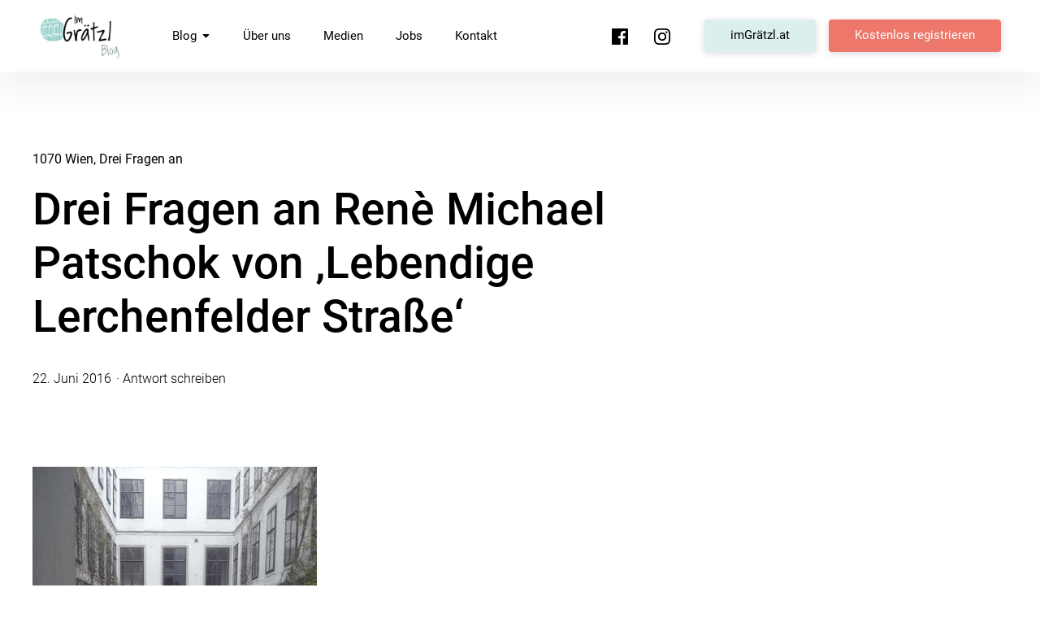

--- FILE ---
content_type: text/html; charset=UTF-8
request_url: https://blog.imgraetzl.at/wien/1070/drei-fragen-an-rene-michael-patschok-von-lebendige-lerchenfelder-strasse/
body_size: 17948
content:
<!DOCTYPE html>
<html lang="de">
<head>
<meta charset="UTF-8">
<meta name="viewport" content="width=device-width, initial-scale=1">
<link rel="profile" href="http://gmpg.org/xfn/11">

<style id="jetpack-boost-critical-css">@media all{html{font-family:sans-serif;-webkit-text-size-adjust:100%;-ms-text-size-adjust:100%;box-sizing:border-box}*,:after,:before{box-sizing:inherit;font-smoothing:antialiased;text-rendering:optimizeLegibility}body{margin:0}article,figure,footer,header,main,nav{display:block}a{background-color:transparent}strong{font-weight:700}h1{font-size:2em;margin:.67em 0}img{border:0}svg:not(:root){overflow:hidden}figure{margin:1em 40px}button,input,textarea{color:inherit;font:inherit;margin:0}button{overflow:visible}button{text-transform:none}button,input[type=submit]{-webkit-appearance:button}input{line-height:normal}input[type=checkbox]{box-sizing:border-box;padding:0}fieldset{border:1px solid silver;margin:0 2px;padding:.35em .625em .75em}textarea{overflow:auto}:root{-ms-overflow-style:-ms-autohiding-scrollbar;-webkit-text-size-adjust:100%;-ms-text-size-adjust:100%;text-size-adjust:100%}main{display:block}textarea{overflow:auto}*{box-sizing:inherit}*{font-size:inherit;line-height:inherit}*{border-style:solid;border-width:0}*{margin:0;padding:0}:root{box-sizing:border-box;font:16px/1.5 sans-serif;text-rendering:optimizeLegibility}html{background-color:#fff}a{text-decoration:none}img,svg{vertical-align:middle}button,input,textarea{background-color:transparent}button,input,textarea{color:inherit;font-family:inherit;font-style:inherit;font-weight:inherit}[type=submit],[type=text],button,textarea{min-height:1.5em}nav ul{list-style:none}textarea{resize:vertical}.col{box-sizing:border-box}.single-post .site-content,.single-post.sidebar-hide-post .entry-header,.single-post.sidebar-hide-post .post-thumb{max-width:1248px;margin-left:auto;margin-right:auto}.single-post.sidebar-hide-post .site-content{max-width:100%}.single-post.sidebar-hide-post .col{max-width:832px;margin-left:auto;margin-right:auto}.site-main{padding-left:24px;padding-right:24px}@media (min-width:37.5em){.site-main{padding-left:48px;padding-right:48px}}@media (min-width:45em){.site-main{padding-left:32px;padding-right:32px}}@media (min-width:52.5em){.site-main{padding-left:24px;padding-right:24px}}@media (min-width:75em){.site-main{padding-left:0;padding-right:0}}.single-post .comments-area,.single-post .hentry .entry-content,.single-post .hentry .entry-footer,.single-post .hentry .entry-header{padding-left:24px;padding-right:24px}@media (min-width:37.5em){.single-post .comments-area,.single-post .hentry .entry-content,.single-post .hentry .entry-footer,.single-post .hentry .entry-header{padding-left:48px;padding-right:48px}}@media (min-width:75em){.single-post .comments-area,.single-post .hentry .entry-content,.single-post .hentry .entry-footer,.single-post .hentry .entry-header{padding-left:24px;padding-right:24px}}@media (min-width:52.5em){.single-post .comments-area,.single-post .hentry .entry-content,.single-post .hentry .entry-footer{padding-left:24px;padding-right:24px}}.col{position:relative}body,button,input,textarea{font-family:Roboto,sans-serif;font-size:15px;line-height:20px;font-weight:300;color:#000}@media (min-width:52.5em){body,button,input,textarea{font-size:16px;line-height:24px}}.f1,.hentry .entry-header .entry-meta{font-family:Roboto,sans-serif}.f2{font-family:Cardo,serif}.hentry .entry-header .entry-meta{font-size:14px;line-height:22px;font-weight:300}h1,h2,h3{font-family:Cardo,serif;font-weight:400;margin:0;clear:both}h1{font-size:39px;line-height:45px;letter-spacing:-.6px}@media (min-width:52.5em){h1{font-size:57px;line-height:66px}}h2{font-size:35px;line-height:41px;letter-spacing:-.6px}@media (min-width:52.5em){h2{font-size:48px;line-height:56px}}h3{font-size:31px;line-height:37px;letter-spacing:-.6px}@media (min-width:52.5em){h3{font-size:40px;line-height:47px;letter-spacing:-.4px}}.comment-reply-title #cancel-comment-reply-link,.comments-area h2.comments-title span{font-size:15px;line-height:24px;letter-spacing:0;font-weight:400}.h-alt h1,.h-alt h2,.h-alt h3{font-family:Roboto,sans-serif;font-weight:300}.h-alt h1{font-size:37px;line-height:45px;letter-spacing:0}@media (min-width:52.5em){.h-alt h1{font-size:55px;line-height:66px}}.h-alt h2{font-size:33px;line-height:41px;letter-spacing:0}@media (min-width:52.5em){.h-alt h2{font-size:46px;line-height:56px}}.h-alt h3{font-size:29px;line-height:37px;letter-spacing:0}@media (min-width:52.5em){.h-alt h3{font-size:38px;line-height:47px}}p.site-title{font-size:23px;line-height:27px;letter-spacing:0}@media (min-width:52.5em){p.site-title{font-size:27px;line-height:34px}}.hentry .entry-header .entry-cats,.single-post.h-bold .author .url,p.site-title{font-weight:400}.h-bold h1,.h-bold h2,.h-bold h3,.h-bold p.site-title{font-weight:500}.h-bold .entry-content h2,.h-bold .entry-header .entry-title{font-weight:700}.h-alt.h-bold .entry-content h2,.h-alt.h-bold .entry-header .entry-title{font-weight:500}.entry-content h2{margin-top:16px;margin-bottom:16px}p{margin:0 0 32px}@media (min-width:52.5em){p{margin:0 0 40px}}.single-post .entry-header .entry-cats,.single-post .hentry .entry-header .entry-meta{font-size:15px;line-height:20px;font-weight:300}@media (min-width:52.5em){.single-post .entry-header .entry-cats,.single-post .hentry .entry-header .entry-meta{font-size:16px;line-height:24px}}.single-post .entry-meta,form label{font-size:14px;line-height:22px;font-weight:300}.single-post .entry-content p{font-family:Roboto,sans-serif;font-size:18px;line-height:24px;font-weight:300}@media (min-width:52.5em){.single-post .entry-content p{font-size:19px;line-height:34px}}.single-post .entry-header .entry-cats,.single-post .hentry .entry-header .entry-meta{margin:0}.single-post .entry-header .entry-cats,.single-post .entry-header .entry-meta .author{font-weight:400}.entry-content strong{font-weight:700}form label{font-weight:500}body{background:#fff}img{height:auto;max-width:100%}figure{margin:0}input[type=text]{width:100%;background:#fff;border:1px solid rgba(31,32,68,.24);height:48px;padding:0 12px;outline:0;-webkit-appearance:none;border-radius:0}input[type=text]:-moz-placeholder{color:rgba(0,0,0,.6)}input[type=text]::-moz-placeholder{color:rgba(0,0,0,.6)}input[type=text]:-ms-input-placeholder{color:rgba(0,0,0,.6)}input[type=text]::-webkit-input-placeholder{color:rgba(0,0,0,.6)}textarea{width:100%;background:#fff;border:1px solid rgba(31,32,68,.24);padding:16px 8px;outline:0;-webkit-appearance:none;border-radius:0}textarea:-moz-placeholder{color:#000}textarea::-moz-placeholder{color:#000}textarea:-ms-input-placeholder{color:#000}textarea::-webkit-input-placeholder{color:#000}.comment-respond textarea{height:150px}form p{margin:0 0 24px}@media (min-width:52.5em){form p{margin:0 0 24px}}form label{display:block;padding:0 0 8px}.borders-round input,.borders-round textarea{border-radius:4px}.icon{display:inline-block;fill:currentColor;position:relative;top:0;vertical-align:middle;text-align:center;stroke-width:0;stroke:currentColor;width:24px;height:24px;padding:2px}.menu-social-container .icon,.social-header-nav .icon{fill:#ffffff;width:24px;height:24px}@media (min-width:75em){.menu-social-container .icon,.social-header-nav .icon{fill:black}}.main-navigation .icon{display:none;width:14px;height:14px;padding:0;margin-left:0;margin-top:-3px;-webkit-transform:rotate(-90deg);-ms-transform:rotate(-90deg);transform:rotate(-90deg);-webkit-transform-origin:center center;-ms-transform-origin:center center;transform-origin:center center}@media (min-width:75em){.main-navigation .icon{display:inline;position:relative;right:auto;top:auto;padding:0 0 0 3px;margin-left:3px;-webkit-transform:rotate(0);-ms-transform:rotate(0);transform:rotate(0)}}a,form label{color:inherit}.entry-content p a{color:#000;text-decoration:none;box-shadow:inset 0 -.06em 0 #1767f3;box-shadow:inset 0 -.07em 0 #1767f3}.main-navigation a,.single-post .entry-cats,.single-post .entry-cats a,.single-post .entry-meta,.single-post .entry-meta a,.site-title a{color:#000;fill:black}.author-avatar,.author-avatar .author-avatar-link{display:block}button,input[type=submit]{-webkit-appearance:none;border-radius:0;display:inline-block;vertical-align:middle;font-size:15px;line-height:24px;letter-spacing:0;font-weight:400;font-style:normal;height:48px;padding:11px 40px 13px;box-shadow:0 8px 32px 0 rgba(31,32,68,.16);-webkit-box-shadow:0 8px 32px 0 rgba(31,32,68,.16)}button{color:#000;fill:black;background-color:#f3f4f4}input[type=submit]{display:inline-block;color:#fff;fill:#ffffff;background-color:#1767f3;box-shadow:0 8px 32px 0 rgba(31,32,68,.16);-webkit-box-shadow:0 8px 32px 0 rgba(31,32,68,.16)}.btn-smooth .btn-primary a,.btn-smooth .btn-secondary a,.btn-smooth .wp-block-button .wp-block-button__link,.btn-smooth input[type=submit]{border-radius:4px}.btn-primary a{display:inline-block;color:#fff;fill:#ffffff;background-color:#1767f3}.btn-secondary a{color:#000;fill:black;background-color:#f3f4f4}.btn-naked{color:#000;padding-left:0;padding-right:0}.header-cta-wrap ul li a{display:inline-block;vertical-align:middle;font-size:15px;line-height:24px;letter-spacing:0;font-weight:400;font-style:normal;height:56px;padding:15px 48px 17px;box-shadow:0 2px 8px 0 rgba(31,32,68,.16);-webkit-box-shadow:0 2px 8px 0 rgba(31,32,68,.16);display:block;text-align:center}@media (min-width:75em){.header-cta-wrap ul li a{height:40px;padding:7px 32px 9px}}.header-cta-wrap ul li a .icon{display:none}ul{margin:0}ul{list-style:disc}li>ul{margin-bottom:0;margin-left:24px}@media (min-width:52.5em){li>ul{margin-left:24px}}.screen-reader-text{border:0;clip:rect(1px,1px,1px,1px);-webkit-clip-path:inset(50%);clip-path:inset(50%);height:1px;margin:-1px;overflow:hidden;padding:0;position:absolute;word-wrap:normal!important}.aligncenter{clear:both;display:block;margin-left:auto;margin-right:auto;text-align:center}.entry-content:after,.entry-content:before,.site-content:after,.site-content:before,.site-header:after,.site-header:before{content:"";display:table;table-layout:fixed}.entry-content:after,.site-content:after,.site-header:after{clear:both}.cf:after,.cf:before{content:" ";display:table}.cf:after{clear:both}img{height:auto;max-width:100%}.site-content{padding-top:48px}@media (min-width:52.5em){.site-content{padding-top:96px}}p.site-title{clear:none;display:block;float:left;margin:17px 0 0 0}@media (min-width:52.5em){p.site-title{margin-top:27px}}.wp-custom-logo p.site-title a{display:block}.custom-logo-link{display:block;float:left;height:40px;margin:12px 8px 0 0;padding:0}@media (min-width:52.5em){.custom-logo-link{height:56px;margin:16px 24px 0 0}}.custom-logo-link img{height:auto;max-height:40px;width:auto}@media (min-width:52.5em){.custom-logo-link img{max-height:56px}}#masthead{-webkit-transform:translateZ(0);background-color:#fff;height:64px;left:0;padding:0 24px;position:fixed;right:0;top:0;transform:translateZ(0);width:100%;z-index:500;box-shadow:0 16px 48px 0 rgba(31,32,68,.08);-webkit-box-shadow:0 16px 48px 0 rgba(31,32,68,.08)}@media (min-width:52.5em){#masthead{height:88px;padding:0 48px}}.content-wrap{padding-top:64px}@media (min-width:52.5em){.content-wrap{padding-top:88px}}.site-branding{clear:both;display:block;margin:0;text-align:center}@media (min-width:52.5em){.site-branding{display:inline-block;float:left;margin:0;padding:0 40px 0 0;text-align:left}}.site-branding .site-description{display:none;margin:0;font-size:14px;line-height:22px;font-weight:300;color:#000;float:left;line-height:1}@media (min-width:75em){.site-branding .site-description{display:block;padding:37px 0 0 32px}}#hamburger span.hamburger-title{display:none!important}#hamburger{-moz-transform:rotate(0);-o-transform:rotate(0);-webkit-transform:rotate(0);background:0 0;height:24px;padding:0;position:absolute;right:24px;top:20px;-ms-transform:rotate(0);transform:rotate(0);width:24px;z-index:8000;box-shadow:none}@media (min-width:52.5em){#hamburger{right:24px;top:32px}}#hamburger .lines{height:100%;opacity:1;position:absolute;right:0;top:0;-webkit-transform:scale(1,1);-ms-transform:scale(1,1);transform:scale(1,1);-webkit-transform-origin:50% 50%;-ms-transform-origin:50% 50%;transform-origin:50% 50%;width:100%;width:24px}#hamburger .sublines{background:#000;display:block;height:2px;left:0;opacity:1;position:absolute;width:100%}#hamburger .lines span:nth-child(1){top:7px}#hamburger .lines span:nth-child(2){left:0;top:15px}#hamburger .thex{height:100%;opacity:0;position:absolute;right:0;top:0;-webkit-transform:scale(0,0);-ms-transform:scale(0,0);transform:scale(0,0);-webkit-transform-origin:50% 50%;-ms-transform-origin:50% 50%;transform-origin:50% 50%;width:100%}#hamburger .thex span:nth-child(1){background:#fff;top:12px;-webkit-transform:rotate(45deg);-ms-transform:rotate(45deg);transform:rotate(45deg)}#hamburger .thex span:nth-child(2){background:#fff;top:12px;-webkit-transform:rotate(-45deg);-ms-transform:rotate(-45deg);transform:rotate(-45deg)}.nav-wrap{display:none;float:none;padding:0}@media (min-width:75em){.nav-wrap{display:block}}.nav-container .nav-wrap{-webkit-overflow-scrolling:touch;background-color:#000;border-top:1px solid transparent;border-width:0;bottom:0;box-shadow:inset 0 1px 0 rgba(255,255,255,.1);display:block;height:100vh;margin:0;overflow-x:visible;overflow-y:scroll;padding:64px 24px;position:fixed;right:-100%;top:0;width:100%;z-index:100}@media (min-width:75em){.nav-container .nav-wrap{background-color:transparent;border-top:0;height:0;max-width:100%;overflow:visible;padding:0;position:relative;right:auto;width:auto}}@media (min-width:75em){.nav-container .nav-wrap{padding-top:0}}.main-navigation{clear:both;display:block;margin:0;padding:0 0 24px}@media (min-width:75em){.main-navigation{border-bottom:none;margin:0;padding:0}}.main-navigation{border:none;clear:none;float:left;padding:0 48px 0 0}.main-navigation ul{display:block;list-style:none;margin:0;padding:0}.main-navigation ul li{position:relative;display:block;margin:0;padding:0}@media (min-width:75em){.main-navigation ul li{float:left;margin-right:32px;margin:0;padding:0}}.main-navigation li:last-child{margin-right:0}.main-navigation li a{display:inline-block;font-size:22px;line-height:28px;font-weight:300;color:#fff;margin:0;padding:0 0 32px;text-decoration:none}@media (min-width:75em){.main-navigation li a{height:88px;font-size:15px;line-height:24px;letter-spacing:0;font-weight:400;color:#000;margin-right:40px;padding:32px 0}}.main-navigation .sub-menu{display:none}@media (min-width:75em){.main-navigation .sub-menu{display:block;max-height:calc(100vh - 96px)}}@media (min-width:75em){.nav-subelements{float:right;padding:0 0 0 24px}}.social-header-nav{display:block;margin:0;overflow:hidden;padding:16px 0 0;clear:left}@media (min-width:75em){.social-header-nav{float:left;padding:33px 0 0 24px}}.menu-social-container ul li a,.social-nav ul li a{color:#000}.menu-social-container ul,.social-nav ul{margin:0;padding:0}.menu-social-container ul li,.social-nav ul li{background:0 0;border-bottom:none;display:inline-block;padding-right:24px}.social-header-nav ul li{padding:0}@media (min-width:75em){.social-header-nav ul li{padding:0 24px 0 0}}.menu-social-container ul li:last-child,.social-nav ul li:last-child{padding-right:0}.menu-social-container ul li a,.social-nav ul li a{display:block;width:24px;height:24px;line-height:1;margin:0;overflow:hidden}.social-header-nav ul li a{height:56px;width:56px;padding:16px;display:block}@media (min-width:75em){.social-header-nav ul li a{height:24px;width:24px;padding:0 24px 0 0}}.social-header-nav .menu-social-container{padding-bottom:16px;border-bottom:1px solid rgba(255,255,255,.12)}@media (min-width:75em){.social-header-nav .menu-social-container{padding-bottom:0;border-bottom:none}}.header-cta-wrap{display:block;clear:both;padding:16px 0 0}@media (min-width:75em){.header-cta-wrap{clear:none;float:left;padding:24px 0 0 40px}}.header-cta-wrap ul li{list-style:none;padding:0 0 16px}@media (min-width:75em){.header-cta-wrap ul li{float:left;padding:0 16px 0 0}}.header-cta-wrap ul li:last-child{padding:0}@media (min-width:75em){.menu-toggle{display:none}.main-navigation ul ul{width:240px;background:#fff;float:left;left:-999em;position:absolute;top:64px;z-index:99999;box-shadow:0 16px 48px 0 rgba(31,32,68,.08);-webkit-box-shadow:0 16px 48px 0 rgba(31,32,68,.08);padding:40px 24px 16px 40px}.main-navigation ul ul.sub-menu a{color:#000;background:#fff;border-top:none;border-top:none;height:auto;font-size:14px;line-height:22px;font-weight:300;text-transform:none;letter-spacing:0;width:auto;margin:0 0 24px;padding:0}.main-navigation ul ul.sub-menu li:last-child a{border-bottom:none}.main-navigation ul ul li{margin-right:0;float:none}}.entry-content{margin:0}.hentry .entry-header{padding:24px 24px 0}@media (min-width:52.5em){.hentry .entry-header{padding:32px 32px 0}}.byline,.updated:not(.published){display:none}.group-blog .byline,.single .byline{display:block}@media (min-width:52.5em){.group-blog .byline,.single .byline{display:inline-block;padding:0 24px 0 0}}.entry-cats a{display:inline}.reading-time:before,.single-post .entry-comments:before{content:'\00B7';font-size:16px;padding-left:2px;padding-right:2px}.reading-time:before,.single-post .entry-comments:before{padding-right:4px}.single-post .entry-header .entry-cats a:after{content:'\002C'}.single-post .entry-header .entry-cats a:last-of-type:after{content:''}.no-postauthor .author,.no-postauthor .author-avatar,.no-postauthor .byline,.no-postreadtime-single .reading-time,.single-post.no-postauthor .author-avatar{display:none}.single-post .site-main{padding:0}.single-post .entry-content{padding-top:48px}@media (min-width:52.5em){.single-post .entry-content{padding-top:96px}}.single-post .entry-header{position:relative;display:block;float:none;padding-top:0}.single-post .entry-header .entry-title{max-width:784px;display:block;padding:0 0 24px}@media (min-width:52.5em){.single-post .entry-header .entry-title{padding:0 0 32px}}.single-post .entry-cats{padding:0 0 16px}.single-post .entry-cats a:last-child{margin-right:0}.single-post .entry-meta{position:relative;border-bottom:solid 1px rgba(0,0,0,.12);clear:both;padding:0 0 48px}@media (min-width:52.5em){.single-post .entry-meta{padding:0 0 96px}}.single-post .has-post-thumbnail .entry-meta{border-bottom:none}.single-post .author-meta-info{display:block;float:left;padding-top:10px}@media (min-width:52.5em){.single-post .author-meta-info{padding-top:16px}}.single-post.no-postauthor .author-meta-info{padding-top:0}.single-post .entry-comments{position:relative;display:inline-block}.author-avatar{display:block;margin:0 12px 0 0;float:left}.author-avatar img{width:40px;height:40px}.single-post .author-avatar,.single-post .author-avatar img{width:56px;height:56px}.single-post .post-thumb,.single-post.sidebar-hide-post .post-thumb.col{display:block;padding-left:0;padding-right:0;float:none}@media (min-width:75em){.single-post .post-thumb,.single-post.sidebar-hide-post .post-thumb.col{padding:0 24px}}.single-post.sidebar-hide-post .post-thumb{max-width:1248px}.single-post .post-thumb img{display:block}.single-post .comments-area,.single-post .entry-content,.single-post .entry-footer{display:block;float:none}.single-post .entry-footer{padding-top:32px}@media (min-width:52.5em){.single-post .entry-footer{padding-top:48px}}.hentry .entry-footer{position:relative}.comments-area{padding-top:48px;padding-bottom:48px;clear:both}@media (min-width:52.5em){.comments-area{padding-top:96px;padding-bottom:96px}}.comments-area h2.comments-title span{display:none;font-weight:400}@media (min-width:52.5em){.comments-area h2.comments-title span{display:block;position:absolute;top:0;right:0;margin-top:12px;padding:0}}.says{display:none}.comment-author .avatar{display:block;position:absolute;left:0;top:0;width:56px;height:56px;margin:0 12px 0 0}.comment-list .children .avatar{width:40px;height:40px}.comment-reply-title #cancel-comment-reply-link{position:absolute;top:0;right:0;font-weight:400}.entry-content{max-width:100%}#page{overflow-x:hidden}.aligncenter{clear:both}.entry-content .has-white-color{color:#fff;fill:#ffffff}.entry-content .has-primary-link-background-color{background:#1767f3}.wp-block-image{margin-bottom:32px}@media (min-width:52.5em){.wp-block-image{margin-bottom:40px}}.wp-block-image .aligncenter{display:table;margin-left:0;margin-right:0}.wp-block-image .aligncenter{margin-left:auto;margin-right:auto}.wp-block-image .aligncenter{margin-top:24px;margin-bottom:40px}@media (min-width:52.5em){.wp-block-image .aligncenter{margin-top:32px;margin-bottom:72px}}.wp-block-button{margin:0 0 32px}@media (min-width:52.5em){.wp-block-button{margin:0 0 40px}}.wp-block-button .wp-block-button__link{display:inline-block;display:inline-block;vertical-align:middle;font-size:15px;line-height:24px;letter-spacing:0;font-weight:400;font-style:normal;height:56px;padding:15px 48px 17px;box-shadow:0 8px 32px 0 rgba(31,32,68,.16);-webkit-box-shadow:0 8px 32px 0 rgba(31,32,68,.16);text-align:center;color:#fff;border-radius:0}.wp-block-button a{border:0}.wp-block-columns{display:block}@media (min-width:52.5em){.wp-block-columns{display:-webkit-box;display:-webkit-flex;display:-ms-flexbox;display:flex}}}@media all{.yikes-easy-mc-form label{display:inline-block;margin-bottom:.5em;width:100%}.checkbox-parent-label{width:100%;display:block}.yikes-easy-mc-form .yikes-easy-mc-checkbox-label{display:inline-block}}@media all{@charset "UTF-8";.wp-block-button__link{color:#fff;background-color:#32373c;border-radius:9999px;box-shadow:none;display:inline-block;font-size:1.125em;padding:calc(.667em + 2px) calc(1.333em + 2px);text-align:center;text-decoration:none;word-break:break-word;box-sizing:border-box}.wp-block-buttons>.wp-block-button{display:inline-block;margin:0}.wp-block-buttons.is-content-justification-center{justify-content:center}.wp-block-columns{display:flex;margin-bottom:1.75em;box-sizing:border-box;flex-wrap:wrap}@media (min-width:782px){.wp-block-columns{flex-wrap:nowrap}}@media (max-width:599px){.wp-block-columns:not(.is-not-stacked-on-mobile)>.wp-block-column{flex-basis:100%!important}}@media (min-width:782px){.wp-block-columns:not(.is-not-stacked-on-mobile)>.wp-block-column{flex-basis:0;flex-grow:1}.wp-block-columns:not(.is-not-stacked-on-mobile)>.wp-block-column[style*=flex-basis]{flex-grow:0}}.wp-block-column{flex-grow:1;min-width:0;word-break:break-word;overflow-wrap:break-word}.wp-block-group{box-sizing:border-box}h1,h2,h3{overflow-wrap:break-word}.wp-block-image{margin:0 0 1em}.wp-block-image img{height:auto;max-width:100%;vertical-align:bottom}.wp-block-image:not(.is-style-rounded) img{border-radius:inherit}.wp-block-image .aligncenter{display:table}.wp-block-image .aligncenter{margin-left:auto;margin-right:auto}.wp-block-image figure{margin:0}ul{overflow-wrap:break-word}p{overflow-wrap:break-word}.aligncenter{clear:both}.screen-reader-text{border:0;clip:rect(1px,1px,1px,1px);-webkit-clip-path:inset(50%);clip-path:inset(50%);height:1px;margin:-1px;overflow:hidden;padding:0;position:absolute;width:1px;word-wrap:normal!important}html :where(img[class*=wp-image-]){height:auto;max-width:100%}}@media all{@charset "UTF-8";:root{--swiper-theme-color:#007aff}.jp-carousel-overlay .swiper-container{list-style:none;margin-left:auto;margin-right:auto;overflow:hidden;padding:0;position:relative;z-index:1}.jp-carousel-overlay .swiper-wrapper{box-sizing:content-box;display:flex;height:100%;position:relative;width:100%;z-index:1}.jp-carousel-overlay .swiper-wrapper{transform:translateZ(0)}:root{--swiper-navigation-size:44px}.jp-carousel-overlay .swiper-button-next,.jp-carousel-overlay .swiper-button-prev{align-items:center;color:var(--swiper-navigation-color,var(--swiper-theme-color));display:flex;height:var(--swiper-navigation-size);justify-content:center;margin-top:calc(0px - var(--swiper-navigation-size)/ 2);position:absolute;top:50%;width:calc(var(--swiper-navigation-size)/44*27);z-index:10}.jp-carousel-overlay .swiper-button-next:after,.jp-carousel-overlay .swiper-button-prev:after{font-family:swiper-icons;font-size:var(--swiper-navigation-size);font-variant:normal;letter-spacing:0;line-height:1;text-transform:none!important;text-transform:none}.jp-carousel-overlay .swiper-button-prev{left:10px;right:auto}.jp-carousel-overlay .swiper-button-prev:after{content:"prev"}.jp-carousel-overlay .swiper-button-next{left:auto;right:10px}.jp-carousel-overlay .swiper-button-next:after{content:"next"}.jp-carousel-overlay .swiper-pagination{position:absolute;text-align:center;transform:translateZ(0);z-index:10}:root{--jp-carousel-primary-color:#fff;--jp-carousel-primary-subtle-color:#999;--jp-carousel-bg-color:#000;--jp-carousel-bg-faded-color:#222;--jp-carousel-border-color:#3a3a3a}:root .jp-carousel-light{--jp-carousel-primary-color:#000;--jp-carousel-primary-subtle-color:#646970;--jp-carousel-bg-color:#fff;--jp-carousel-bg-faded-color:#fbfbfb;--jp-carousel-border-color:#dcdcde}.jp-carousel-overlay .swiper-button-next,.jp-carousel-overlay .swiper-button-prev{background-image:none}.jp-carousel-wrap *{line-height:inherit}.jp-carousel-wrap.swiper-container{height:auto;width:100vw}.jp-carousel-overlay .swiper-button-next,.jp-carousel-overlay .swiper-button-prev{background-image:none;height:auto;opacity:.5;padding:20px 40px;width:auto}.jp-carousel-overlay .swiper-button-next:after,.jp-carousel-overlay .swiper-button-prev:after{content:none}.jp-carousel-overlay .swiper-button-next svg,.jp-carousel-overlay .swiper-button-prev svg{background:var(--jp-carousel-bg-color);border-radius:4px;height:30px;width:28px}.jp-carousel-overlay{background:var(--jp-carousel-bg-color);bottom:0;direction:ltr;font-family:Helvetica Neue,sans-serif!important;left:0;overflow-x:hidden;overflow-y:auto;position:fixed;right:0;top:0;z-index:2147483647}.jp-carousel-overlay *{box-sizing:border-box}.jp-carousel-overlay h2:before,.jp-carousel-overlay h3:before{content:none;display:none}.jp-carousel-overlay .swiper-container .swiper-button-prev{left:0;right:auto}.jp-carousel-overlay .swiper-container .swiper-button-next{left:auto;right:0}.jp-carousel-container{display:grid;grid-template-rows:1fr 64px;height:100%}.jp-carousel-info{-webkit-font-smoothing:subpixel-antialiased!important;background-color:var(--jp-carousel-bg-color);display:flex;flex-direction:column;opacity:1;text-align:left!important;z-index:100}.jp-carousel-info-footer{align-items:center;display:flex;height:64px;justify-content:space-between;position:relative}.jp-carousel-info-extra,.jp-carousel-info-footer{background-color:var(--jp-carousel-bg-color);width:100vw}.jp-carousel-info-extra{border-top:1px solid var(--jp-carousel-bg-faded-color);display:none;padding:35px}.jp-carousel-title-and-caption{margin-bottom:15px}.jp-carousel-photo-info{left:0!important;width:100%!important}.jp-carousel-comments-wrapper{display:none;padding:0;width:100%!important}.jp-carousel-close-hint{color:var(--jp-carousel-primary-color);height:45px;letter-spacing:0!important;padding:10px;position:fixed;right:30px;text-align:right;top:20px;width:45px;z-index:15}.jp-carousel-close-hint svg{background:var(--jp-carousel-bg-color);border-radius:4px;padding:3px 2px}.jp-carousel-pagination-container{flex:1;margin:0 15px 0 35px}.jp-carousel-pagination,.jp-swiper-pagination{color:var(--jp-carousel-primary-color);display:none;font-size:15px;font-weight:400;position:static!important;white-space:nowrap}.jp-carousel-pagination-container .swiper-pagination{line-height:8px;text-align:left}.jp-carousel-pagination{padding-left:5px}.jp-carousel-info-footer .jp-carousel-photo-title-container{flex-basis:50vw;flex:4;justify-content:center;margin:0;overflow:hidden}.jp-carousel-photo-caption,.jp-carousel-photo-title{background:0 0!important;border:none!important;color:var(--jp-carousel-primary-color);display:inline-block;font:normal 20px/1.3em Helvetica Neue,sans-serif;letter-spacing:0!important;line-height:normal;margin:0 0 10px;overflow:hidden;padding:0;text-shadow:none!important;text-transform:none!important}.jp-carousel-info-footer .jp-carousel-photo-caption{color:var(--jp-carousel-primary-subtle-color);font-size:15px;margin:0;text-align:center;text-overflow:ellipsis;white-space:nowrap}.jp-carousel-photo-title{font-size:32px;margin-bottom:2px}.jp-carousel-photo-description{color:var(--jp-carousel-primary-subtle-color);font-size:16px;margin:25px 0;overflow:hidden;overflow-wrap:break-word;width:100%}.jp-carousel-caption{font-size:14px;font-weight:400;margin:0}.jp-carousel-image-meta{color:var(--jp-carousel-primary-color);display:none;font-size:13px;font:12px/1.4 Helvetica Neue,sans-serif!important;width:100%}.jp-carousel-image-meta ul{list-style:none!important;margin:0!important;padding:0!important}a.jp-carousel-image-download{clear:both;color:var(--jp-carousel-primary-subtle-color);display:inline-block;font-size:14px;font-weight:400;line-height:1;text-decoration:none}a.jp-carousel-image-download svg{display:inline-block;margin:0 3px;padding-bottom:2px;vertical-align:middle}.jp-carousel-comments{background:none transparent;bottom:10px;font:15px/1.7 Helvetica Neue,sans-serif!important;font-weight:400;margin-top:20px;width:100%}#jp-carousel-comment-form{margin:0 0 10px!important;width:100%}textarea#jp-carousel-comment-form-comment-field{background:var(--jp-carousel-bg-faded-color);border:1px solid var(--jp-carousel-border-color);border-radius:3px;box-shadow:inset 2px 2px 2px rgba(0,0,0,.1);box-sizing:border-box;color:var(--jp-carousel-primary-subtle-color);float:none;font:16px/1.4 Helvetica Neue,sans-serif!important;height:147px;margin:0;overflow:hidden;padding:10px 10px 5px;width:100%}textarea#jp-carousel-comment-form-comment-field::-webkit-input-placeholder{color:#555}#jp-carousel-loading-overlay{bottom:0;display:none;left:0;position:fixed;right:0;top:0}#jp-carousel-loading-wrapper{align-items:center;display:flex;height:100vh;justify-content:center;width:100vw}#jp-carousel-library-loading,#jp-carousel-library-loading:after{border-radius:50%;height:40px;width:40px}#jp-carousel-library-loading{border:8px solid hsla(0,0%,100%,.2);border-left:8px solid var(--jp-carousel-primary-color);float:left;font-size:10px;margin:22px 0 0 10px;position:relative;text-indent:-9999em;transform:translateZ(0)}#jp-carousel-comment-form-spinner,#jp-carousel-comment-form-spinner:after{border-radius:50%;height:20px;width:20px}#jp-carousel-comment-form-spinner{border:4px solid hsla(0,0%,100%,.2);border-left:4px solid var(--jp-carousel-primary-color);bottom:0;display:none;float:left;font-size:10px;left:0;margin:0 auto;position:absolute;right:0;text-indent:-9999em;top:calc(50% - 15px);transform:translateZ(0)}.jp-carousel-info-content-wrapper{margin:auto;max-width:800px}#jp-carousel-comment-form-submit-and-info-wrapper{display:none;overflow:hidden;width:100%}#jp-carousel-comment-form-commenting-as input{background:var(--jp-carousel-bg-color);border:1px solid var(--jp-carousel-border-color);border-radius:2px;box-shadow:inset 2px 2px 2px rgba(0,0,0,.2);color:var(--jp-carousel-primary-subtle-color);float:left;font:16px/1.4 Helvetica Neue,sans-serif!important;padding:10px;width:285px}#jp-carousel-comment-form-commenting-as fieldset{border:none;clear:both;float:left;margin:20px 0 0;padding:0}#jp-carousel-comment-form-commenting-as label{float:left;font:400 13px/1.7 Helvetica Neue,sans-serif!important;margin:0 20px 3px 0;width:100px}#jp-carousel-comment-form-button-submit{background:var(--jp-carousel-bg-color);border:1px solid var(--jp-carousel-primary-color);border-radius:3px;color:var(--jp-carousel-primary-color);display:block;font-size:14px;margin-left:auto;margin-top:20px;padding:8px 16px}#jp-carousel-comment-form-container{color:var(--jp-carousel-primary-subtle-color);margin-bottom:15px;margin-top:20px;overflow:hidden;position:relative;width:100%}#jp-carousel-comment-post-results{display:none;overflow:auto;width:100%}#jp-carousel-comments-loading{color:var(--jp-carousel-primary-subtle-color);display:none}#jp-carousel-comments-loading{bottom:10px;font:400 15px/1.7 Helvetica Neue,sans-serif!important;margin-bottom:20px;margin-top:20px;text-align:left;width:100%}.jp-carousel-photo-icons-container{display:block;flex:1;margin:0 20px 0 30px;text-align:right;white-space:nowrap}.jp-carousel-icon-btn{background:0 0;border:none;display:inline-block;height:64px;padding:16px;text-decoration:none}.jp-carousel-icon{border:none;border-radius:4px;font-style:normal;font-weight:400;line-height:0;padding:4px 3px 3px;width:31px}.jp-carousel-icon,.jp-carousel-icon svg{display:inline-block}.jp-carousel-overlay rect{fill:var(--jp-carousel-primary-color)}.jp-carousel-icon .jp-carousel-has-comments-indicator{background:var(--jp-carousel-primary-color);border-radius:4px;color:var(--jp-carousel-bg-color);display:none;font-family:Helvetica Neue,sans-serif!important;font-size:12px;font-weight:400;line-height:1;margin-left:-16px;padding:2px 4px;position:relative;vertical-align:top}@media only screen and (max-width:760px){.jp-carousel-overlay .swiper-container .swiper-button-next,.jp-carousel-overlay .swiper-container .swiper-button-prev{display:none!important}.jp-carousel-image-meta{box-sizing:border-box;float:none!important;margin-left:0;width:100%!important}.jp-carousel-close-hint{font-size:26px!important;position:fixed!important;right:10px;top:10px}.jp-carousel-wrap{background-color:var(--jp-carousel-bg-color)}.jp-carousel-caption{overflow:visible!important}.jp-carousel-info-footer .jp-carousel-photo-title-container{display:none}.jp-carousel-photo-icons-container{margin:0 10px 0 0;white-space:nowrap}.jp-carousel-icon-btn{padding-left:20px}.jp-carousel-pagination{padding-left:5px}.jp-carousel-pagination-container{margin-left:25px}#jp-carousel-comment-form-commenting-as fieldset,#jp-carousel-comment-form-commenting-as input{float:none;width:100%}}.screen-reader-text{clip:rect(1px,1px,1px,1px);word-wrap:normal!important;border:0;-webkit-clip-path:inset(50%);clip-path:inset(50%);height:1px;margin:-1px;overflow:hidden;padding:0;position:absolute!important;width:1px}}</style><title>Drei Fragen an Renè Michael Patschok von &#8218;Lebendige Lerchenfelder Straße&#8216; &#8211; imGrätzl.at Blog</title>
<meta name='robots' content='max-image-preview:large' />
<link rel='dns-prefetch' href='//stats.wp.com' />

<link rel='dns-prefetch' href='//v0.wordpress.com' />

<link rel='preconnect' href='//c0.wp.com' />
<link rel="alternate" type="application/rss+xml" title="imGrätzl.at Blog &raquo; Feed" href="https://blog.imgraetzl.at/feed/" />
<link rel="alternate" type="application/rss+xml" title="imGrätzl.at Blog &raquo; Kommentar-Feed" href="https://blog.imgraetzl.at/comments/feed/" />
<link rel="alternate" type="application/rss+xml" title="imGrätzl.at Blog &raquo; Drei Fragen an Renè Michael Patschok von &#8218;Lebendige Lerchenfelder Straße&#8216;-Kommentar-Feed" href="https://blog.imgraetzl.at/wien/1070/drei-fragen-an-rene-michael-patschok-von-lebendige-lerchenfelder-strasse/feed/" />
<link rel="alternate" title="oEmbed (JSON)" type="application/json+oembed" href="https://blog.imgraetzl.at/wp-json/oembed/1.0/embed?url=https%3A%2F%2Fblog.imgraetzl.at%2Fwien%2F1070%2Fdrei-fragen-an-rene-michael-patschok-von-lebendige-lerchenfelder-strasse%2F" />
<link rel="alternate" title="oEmbed (XML)" type="text/xml+oembed" href="https://blog.imgraetzl.at/wp-json/oembed/1.0/embed?url=https%3A%2F%2Fblog.imgraetzl.at%2Fwien%2F1070%2Fdrei-fragen-an-rene-michael-patschok-von-lebendige-lerchenfelder-strasse%2F&#038;format=xml" />
<style id='wp-img-auto-sizes-contain-inline-css' type='text/css'>
img:is([sizes=auto i],[sizes^="auto," i]){contain-intrinsic-size:3000px 1500px}
/*# sourceURL=wp-img-auto-sizes-contain-inline-css */
</style>
<style id='wp-emoji-styles-inline-css' type='text/css'>

	img.wp-smiley, img.emoji {
		display: inline !important;
		border: none !important;
		box-shadow: none !important;
		height: 1em !important;
		width: 1em !important;
		margin: 0 0.07em !important;
		vertical-align: -0.1em !important;
		background: none !important;
		padding: 0 !important;
	}
/*# sourceURL=wp-emoji-styles-inline-css */
</style>
<style id='wp-block-library-inline-css' type='text/css'>
:root{--wp-block-synced-color:#7a00df;--wp-block-synced-color--rgb:122,0,223;--wp-bound-block-color:var(--wp-block-synced-color);--wp-editor-canvas-background:#ddd;--wp-admin-theme-color:#007cba;--wp-admin-theme-color--rgb:0,124,186;--wp-admin-theme-color-darker-10:#006ba1;--wp-admin-theme-color-darker-10--rgb:0,107,160.5;--wp-admin-theme-color-darker-20:#005a87;--wp-admin-theme-color-darker-20--rgb:0,90,135;--wp-admin-border-width-focus:2px}@media (min-resolution:192dpi){:root{--wp-admin-border-width-focus:1.5px}}.wp-element-button{cursor:pointer}:root .has-very-light-gray-background-color{background-color:#eee}:root .has-very-dark-gray-background-color{background-color:#313131}:root .has-very-light-gray-color{color:#eee}:root .has-very-dark-gray-color{color:#313131}:root .has-vivid-green-cyan-to-vivid-cyan-blue-gradient-background{background:linear-gradient(135deg,#00d084,#0693e3)}:root .has-purple-crush-gradient-background{background:linear-gradient(135deg,#34e2e4,#4721fb 50%,#ab1dfe)}:root .has-hazy-dawn-gradient-background{background:linear-gradient(135deg,#faaca8,#dad0ec)}:root .has-subdued-olive-gradient-background{background:linear-gradient(135deg,#fafae1,#67a671)}:root .has-atomic-cream-gradient-background{background:linear-gradient(135deg,#fdd79a,#004a59)}:root .has-nightshade-gradient-background{background:linear-gradient(135deg,#330968,#31cdcf)}:root .has-midnight-gradient-background{background:linear-gradient(135deg,#020381,#2874fc)}:root{--wp--preset--font-size--normal:16px;--wp--preset--font-size--huge:42px}.has-regular-font-size{font-size:1em}.has-larger-font-size{font-size:2.625em}.has-normal-font-size{font-size:var(--wp--preset--font-size--normal)}.has-huge-font-size{font-size:var(--wp--preset--font-size--huge)}.has-text-align-center{text-align:center}.has-text-align-left{text-align:left}.has-text-align-right{text-align:right}.has-fit-text{white-space:nowrap!important}#end-resizable-editor-section{display:none}.aligncenter{clear:both}.items-justified-left{justify-content:flex-start}.items-justified-center{justify-content:center}.items-justified-right{justify-content:flex-end}.items-justified-space-between{justify-content:space-between}.screen-reader-text{border:0;clip-path:inset(50%);height:1px;margin:-1px;overflow:hidden;padding:0;position:absolute;width:1px;word-wrap:normal!important}.screen-reader-text:focus{background-color:#ddd;clip-path:none;color:#444;display:block;font-size:1em;height:auto;left:5px;line-height:normal;padding:15px 23px 14px;text-decoration:none;top:5px;width:auto;z-index:100000}html :where(.has-border-color){border-style:solid}html :where([style*=border-top-color]){border-top-style:solid}html :where([style*=border-right-color]){border-right-style:solid}html :where([style*=border-bottom-color]){border-bottom-style:solid}html :where([style*=border-left-color]){border-left-style:solid}html :where([style*=border-width]){border-style:solid}html :where([style*=border-top-width]){border-top-style:solid}html :where([style*=border-right-width]){border-right-style:solid}html :where([style*=border-bottom-width]){border-bottom-style:solid}html :where([style*=border-left-width]){border-left-style:solid}html :where(img[class*=wp-image-]){height:auto;max-width:100%}:where(figure){margin:0 0 1em}html :where(.is-position-sticky){--wp-admin--admin-bar--position-offset:var(--wp-admin--admin-bar--height,0px)}@media screen and (max-width:600px){html :where(.is-position-sticky){--wp-admin--admin-bar--position-offset:0px}}

/*# sourceURL=wp-block-library-inline-css */
</style><style id='global-styles-inline-css' type='text/css'>
:root{--wp--preset--aspect-ratio--square: 1;--wp--preset--aspect-ratio--4-3: 4/3;--wp--preset--aspect-ratio--3-4: 3/4;--wp--preset--aspect-ratio--3-2: 3/2;--wp--preset--aspect-ratio--2-3: 2/3;--wp--preset--aspect-ratio--16-9: 16/9;--wp--preset--aspect-ratio--9-16: 9/16;--wp--preset--color--black: #000000;--wp--preset--color--cyan-bluish-gray: #abb8c3;--wp--preset--color--white: #ffffff;--wp--preset--color--pale-pink: #f78da7;--wp--preset--color--vivid-red: #cf2e2e;--wp--preset--color--luminous-vivid-orange: #ff6900;--wp--preset--color--luminous-vivid-amber: #fcb900;--wp--preset--color--light-green-cyan: #7bdcb5;--wp--preset--color--vivid-green-cyan: #00d084;--wp--preset--color--pale-cyan-blue: #8ed1fc;--wp--preset--color--vivid-cyan-blue: #0693e3;--wp--preset--color--vivid-purple: #9b51e0;--wp--preset--color--primary-link: #ec776a;--wp--preset--color--primary-link-hover: ;--wp--preset--gradient--vivid-cyan-blue-to-vivid-purple: linear-gradient(135deg,rgb(6,147,227) 0%,rgb(155,81,224) 100%);--wp--preset--gradient--light-green-cyan-to-vivid-green-cyan: linear-gradient(135deg,rgb(122,220,180) 0%,rgb(0,208,130) 100%);--wp--preset--gradient--luminous-vivid-amber-to-luminous-vivid-orange: linear-gradient(135deg,rgb(252,185,0) 0%,rgb(255,105,0) 100%);--wp--preset--gradient--luminous-vivid-orange-to-vivid-red: linear-gradient(135deg,rgb(255,105,0) 0%,rgb(207,46,46) 100%);--wp--preset--gradient--very-light-gray-to-cyan-bluish-gray: linear-gradient(135deg,rgb(238,238,238) 0%,rgb(169,184,195) 100%);--wp--preset--gradient--cool-to-warm-spectrum: linear-gradient(135deg,rgb(74,234,220) 0%,rgb(151,120,209) 20%,rgb(207,42,186) 40%,rgb(238,44,130) 60%,rgb(251,105,98) 80%,rgb(254,248,76) 100%);--wp--preset--gradient--blush-light-purple: linear-gradient(135deg,rgb(255,206,236) 0%,rgb(152,150,240) 100%);--wp--preset--gradient--blush-bordeaux: linear-gradient(135deg,rgb(254,205,165) 0%,rgb(254,45,45) 50%,rgb(107,0,62) 100%);--wp--preset--gradient--luminous-dusk: linear-gradient(135deg,rgb(255,203,112) 0%,rgb(199,81,192) 50%,rgb(65,88,208) 100%);--wp--preset--gradient--pale-ocean: linear-gradient(135deg,rgb(255,245,203) 0%,rgb(182,227,212) 50%,rgb(51,167,181) 100%);--wp--preset--gradient--electric-grass: linear-gradient(135deg,rgb(202,248,128) 0%,rgb(113,206,126) 100%);--wp--preset--gradient--midnight: linear-gradient(135deg,rgb(2,3,129) 0%,rgb(40,116,252) 100%);--wp--preset--font-size--small: 16px;--wp--preset--font-size--medium: 20px;--wp--preset--font-size--large: 26px;--wp--preset--font-size--x-large: 42px;--wp--preset--font-size--regular: 19px;--wp--preset--font-size--extralarge: 32px;--wp--preset--spacing--20: 0.44rem;--wp--preset--spacing--30: 0.67rem;--wp--preset--spacing--40: 1rem;--wp--preset--spacing--50: 1.5rem;--wp--preset--spacing--60: 2.25rem;--wp--preset--spacing--70: 3.38rem;--wp--preset--spacing--80: 5.06rem;--wp--preset--shadow--natural: 6px 6px 9px rgba(0, 0, 0, 0.2);--wp--preset--shadow--deep: 12px 12px 50px rgba(0, 0, 0, 0.4);--wp--preset--shadow--sharp: 6px 6px 0px rgba(0, 0, 0, 0.2);--wp--preset--shadow--outlined: 6px 6px 0px -3px rgb(255, 255, 255), 6px 6px rgb(0, 0, 0);--wp--preset--shadow--crisp: 6px 6px 0px rgb(0, 0, 0);}:where(.is-layout-flex){gap: 0.5em;}:where(.is-layout-grid){gap: 0.5em;}body .is-layout-flex{display: flex;}.is-layout-flex{flex-wrap: wrap;align-items: center;}.is-layout-flex > :is(*, div){margin: 0;}body .is-layout-grid{display: grid;}.is-layout-grid > :is(*, div){margin: 0;}:where(.wp-block-columns.is-layout-flex){gap: 2em;}:where(.wp-block-columns.is-layout-grid){gap: 2em;}:where(.wp-block-post-template.is-layout-flex){gap: 1.25em;}:where(.wp-block-post-template.is-layout-grid){gap: 1.25em;}.has-black-color{color: var(--wp--preset--color--black) !important;}.has-cyan-bluish-gray-color{color: var(--wp--preset--color--cyan-bluish-gray) !important;}.has-white-color{color: var(--wp--preset--color--white) !important;}.has-pale-pink-color{color: var(--wp--preset--color--pale-pink) !important;}.has-vivid-red-color{color: var(--wp--preset--color--vivid-red) !important;}.has-luminous-vivid-orange-color{color: var(--wp--preset--color--luminous-vivid-orange) !important;}.has-luminous-vivid-amber-color{color: var(--wp--preset--color--luminous-vivid-amber) !important;}.has-light-green-cyan-color{color: var(--wp--preset--color--light-green-cyan) !important;}.has-vivid-green-cyan-color{color: var(--wp--preset--color--vivid-green-cyan) !important;}.has-pale-cyan-blue-color{color: var(--wp--preset--color--pale-cyan-blue) !important;}.has-vivid-cyan-blue-color{color: var(--wp--preset--color--vivid-cyan-blue) !important;}.has-vivid-purple-color{color: var(--wp--preset--color--vivid-purple) !important;}.has-black-background-color{background-color: var(--wp--preset--color--black) !important;}.has-cyan-bluish-gray-background-color{background-color: var(--wp--preset--color--cyan-bluish-gray) !important;}.has-white-background-color{background-color: var(--wp--preset--color--white) !important;}.has-pale-pink-background-color{background-color: var(--wp--preset--color--pale-pink) !important;}.has-vivid-red-background-color{background-color: var(--wp--preset--color--vivid-red) !important;}.has-luminous-vivid-orange-background-color{background-color: var(--wp--preset--color--luminous-vivid-orange) !important;}.has-luminous-vivid-amber-background-color{background-color: var(--wp--preset--color--luminous-vivid-amber) !important;}.has-light-green-cyan-background-color{background-color: var(--wp--preset--color--light-green-cyan) !important;}.has-vivid-green-cyan-background-color{background-color: var(--wp--preset--color--vivid-green-cyan) !important;}.has-pale-cyan-blue-background-color{background-color: var(--wp--preset--color--pale-cyan-blue) !important;}.has-vivid-cyan-blue-background-color{background-color: var(--wp--preset--color--vivid-cyan-blue) !important;}.has-vivid-purple-background-color{background-color: var(--wp--preset--color--vivid-purple) !important;}.has-black-border-color{border-color: var(--wp--preset--color--black) !important;}.has-cyan-bluish-gray-border-color{border-color: var(--wp--preset--color--cyan-bluish-gray) !important;}.has-white-border-color{border-color: var(--wp--preset--color--white) !important;}.has-pale-pink-border-color{border-color: var(--wp--preset--color--pale-pink) !important;}.has-vivid-red-border-color{border-color: var(--wp--preset--color--vivid-red) !important;}.has-luminous-vivid-orange-border-color{border-color: var(--wp--preset--color--luminous-vivid-orange) !important;}.has-luminous-vivid-amber-border-color{border-color: var(--wp--preset--color--luminous-vivid-amber) !important;}.has-light-green-cyan-border-color{border-color: var(--wp--preset--color--light-green-cyan) !important;}.has-vivid-green-cyan-border-color{border-color: var(--wp--preset--color--vivid-green-cyan) !important;}.has-pale-cyan-blue-border-color{border-color: var(--wp--preset--color--pale-cyan-blue) !important;}.has-vivid-cyan-blue-border-color{border-color: var(--wp--preset--color--vivid-cyan-blue) !important;}.has-vivid-purple-border-color{border-color: var(--wp--preset--color--vivid-purple) !important;}.has-vivid-cyan-blue-to-vivid-purple-gradient-background{background: var(--wp--preset--gradient--vivid-cyan-blue-to-vivid-purple) !important;}.has-light-green-cyan-to-vivid-green-cyan-gradient-background{background: var(--wp--preset--gradient--light-green-cyan-to-vivid-green-cyan) !important;}.has-luminous-vivid-amber-to-luminous-vivid-orange-gradient-background{background: var(--wp--preset--gradient--luminous-vivid-amber-to-luminous-vivid-orange) !important;}.has-luminous-vivid-orange-to-vivid-red-gradient-background{background: var(--wp--preset--gradient--luminous-vivid-orange-to-vivid-red) !important;}.has-very-light-gray-to-cyan-bluish-gray-gradient-background{background: var(--wp--preset--gradient--very-light-gray-to-cyan-bluish-gray) !important;}.has-cool-to-warm-spectrum-gradient-background{background: var(--wp--preset--gradient--cool-to-warm-spectrum) !important;}.has-blush-light-purple-gradient-background{background: var(--wp--preset--gradient--blush-light-purple) !important;}.has-blush-bordeaux-gradient-background{background: var(--wp--preset--gradient--blush-bordeaux) !important;}.has-luminous-dusk-gradient-background{background: var(--wp--preset--gradient--luminous-dusk) !important;}.has-pale-ocean-gradient-background{background: var(--wp--preset--gradient--pale-ocean) !important;}.has-electric-grass-gradient-background{background: var(--wp--preset--gradient--electric-grass) !important;}.has-midnight-gradient-background{background: var(--wp--preset--gradient--midnight) !important;}.has-small-font-size{font-size: var(--wp--preset--font-size--small) !important;}.has-medium-font-size{font-size: var(--wp--preset--font-size--medium) !important;}.has-large-font-size{font-size: var(--wp--preset--font-size--large) !important;}.has-x-large-font-size{font-size: var(--wp--preset--font-size--x-large) !important;}
/*# sourceURL=global-styles-inline-css */
</style>

<style id='classic-theme-styles-inline-css' type='text/css'>
/*! This file is auto-generated */
.wp-block-button__link{color:#fff;background-color:#32373c;border-radius:9999px;box-shadow:none;text-decoration:none;padding:calc(.667em + 2px) calc(1.333em + 2px);font-size:1.125em}.wp-block-file__button{background:#32373c;color:#fff;text-decoration:none}
/*# sourceURL=/wp-includes/css/classic-themes.min.css */
</style>
<noscript><link data-minify="1" rel='stylesheet' id='pukeko-style-css' href='https://blog.imgraetzl.at/wp-content/cache/min/1/wp-content/themes/pukeko/style.css?ver=1768387480' type='text/css' media='all' />
</noscript><link data-minify="1" data-media="all" onload="this.media=this.dataset.media; delete this.dataset.media; this.removeAttribute( &apos;onload&apos; );" rel='stylesheet' id='pukeko-style-css' href='https://blog.imgraetzl.at/wp-content/cache/min/1/wp-content/themes/pukeko/style.css?ver=1768387480' type='text/css' media="not all" />
<noscript><link data-minify="1" rel='stylesheet' id='pukeko-fonts-css' href='https://blog.imgraetzl.at/wp-content/cache/min/1/wp-content/uploads/omgf/pukeko-fonts/pukeko-fonts.css?ver=1768387480' type='text/css' media='all' />
</noscript><link data-minify="1" data-media="all" onload="this.media=this.dataset.media; delete this.dataset.media; this.removeAttribute( &apos;onload&apos; );" rel='stylesheet' id='pukeko-fonts-css' href='https://blog.imgraetzl.at/wp-content/cache/min/1/wp-content/uploads/omgf/pukeko-fonts/pukeko-fonts.css?ver=1768387480' type='text/css' media="not all" />
<script type="text/javascript" src="https://c0.wp.com/c/6.9/wp-includes/js/jquery/jquery.min.js" id="jquery-core-js"></script>

<link rel="https://api.w.org/" href="https://blog.imgraetzl.at/wp-json/" /><link rel="alternate" title="JSON" type="application/json" href="https://blog.imgraetzl.at/wp-json/wp/v2/posts/6990" /><link rel="EditURI" type="application/rsd+xml" title="RSD" href="https://blog.imgraetzl.at/xmlrpc.php?rsd" />
<meta name="generator" content="WordPress 6.9" />
<link rel="canonical" href="https://blog.imgraetzl.at/wien/1070/drei-fragen-an-rene-michael-patschok-von-lebendige-lerchenfelder-strasse/" />
<link rel='shortlink' href='https://wp.me/p5JGTl-1OK' />
	<style>img#wpstats{display:none}</style>
		<link rel="pingback" href="https://blog.imgraetzl.at/xmlrpc.php">	<style type="text/css" id="custom-css">

	
	
	
	
	
	
			.entry-content p a,
		.entry-content li a,
		.comment-content p a,
		.comment-content li a,
		.hero-text a,
		.btn-outlined a,
		a.btn-outlined,
		.pagination .current {
			border-color: #ec776a		}
		.widget_mc4wp_form_widget input[type="submit"],
		.btn-primary a,
		a.btn-primary,
		input[type="submit"],
		.comment-respond input[type="submit"],
		.widget_mc4wp_form_widget .subscribe-btn,
		.widget_search .search-submit,
		.entry-content .search-submit,
		.wp-block-button__link:not(.has-background),
		.entry-content .has-primary-link-background-color {
			background-color:  #ec776a;
		}
		h1 a:hover,
		h2 a:hover,
		h3 a:hover,
		h4 a:hover,
		h5 a:hover,
		h6 a:hover,
		.site-title a:hover,
		.single-post .navigation .entry-title:hover,
		.btn-outlined a,
		a.btn-outlined,
		.comment-list .comment-metadata a:hover,
		.comment-reply-title #cancel-comment-reply-link:hover,
		.logged-in-as a:hover,
		.side-widgets li a:hover, .side-widgets p a:hover, .comment-body .reply a:hover, .comments-area h2.comments-title span a:hover, .posts-container .hentry .entry-meta a:hover, .posts-container .sticky-container .sticky .entry-footer a:hover,
		.related-entry-cats a:hover, .single-post .byline a:hover, .single-post .entry-cats a:hover, .single-post .entry-comments:hover .bubble-icon .icon, .single-post .entry-meta a:hover, .single-post .navigation .nav-title .nav-subtitle:hover, .comment-list .comment-metadata a:hover, .comment-reply-title #cancel-comment-reply-link:hover, .logged-in-as a:hover,
		.btn-naked:hover,
		.btn-secondary a:hover,
		a.btn-secondary:hover,
		.tagcloud a:hover,
		.entry-tags a:hover,
		.comment-list b.fn a:hover,
		button:hover,
		.authorbox-content p a, .comment-content li a, .comment-content p a, .entry-content li a, .entry-content p a, .hero-text a, .wp-caption .wp-caption-text a, figcaption a,
		.teammember-social-wrap a:hover .icon,
		.entry-content .has-primary-link-color {
			color: #ec776a;
			fill: #ec776a;
		}
		#sharing-header .sd-social-icon .sd-content ul li[class*='share-'] a:hover,
			#sharing-footer .sd-social-icon .sd-content ul li[class*='share-'] a:hover {
			color: #ec776a !important;
		}
		@media (min-width: 75.000em) {
		.main-navigation li a:hover,
		.main-navigation li:focus > a,
		.main-navigation li.focus > a,
		.main-navigation li:hover > a,
		.main-navigation ul ul li:focus > a,
		.main-navigation ul ul li:hover > a,
		.main-navigation ul ul a:hover,
		.main-navigation ul ul.sub-menu a:hover,
		.social-header-nav a:hover .icon {
				color: #ec776a;
				fill: #ec776a;
			}
		}
		.authorbox-content p a, .comment-content li a, .comment-content p a, .entry-content li a, .entry-content p a, .hero-text a, .wp-caption .wp-caption-text a, figcaption a {
			box-shadow: inset 0 -0.06em 0 #ec776a;
			box-shadow: inset 0 -0.07em 0 #ec776a;
		}
		.authorbox-content p a:hover, .comment-content li a:hover, .comment-content p a:hover, .entry-content li a:hover, .entry-content p a:hover, .hero-text a:hover, .wp-caption .wp-caption-text a:hover, figcaption a:hover {
				box-shadow: inset 0 -1em 0 #ec776a;
		}
		
	
	
	
			#colophon,
		#colophon .textwidget p {
			color: ;
			fill: ;
		}
	
			#colophon .widget_mc4wp_form_widget a,
		#colophon a,
		.social-footer-nav .icon {
			color: ;
			fill: ;
		}
	
			#colophon a:hover,
		.site-footer a:hover,
		.social-footer-nav ul li a:hover .icon {
			color: ;
			fill: ;
		}
	
			.hero-content-wrap, .hero-title {color: ;}
	
	
			.hero-container:after, .hero-container:before {background-color: ;}
	
											</style>
			<style id="pukeko-custom-header-styles" type="text/css">
			.site-title,
		.site-description {
			position: absolute;
			clip: rect(1px, 1px, 1px, 1px);
		}
		</style>
	<link rel="icon" href="https://blog.imgraetzl.at/wp-content/uploads/2021/05/cropped-imGraetzlLogo-32x32.jpg" sizes="32x32" />
<link rel="icon" href="https://blog.imgraetzl.at/wp-content/uploads/2021/05/cropped-imGraetzlLogo-192x192.jpg" sizes="192x192" />
<link rel="apple-touch-icon" href="https://blog.imgraetzl.at/wp-content/uploads/2021/05/cropped-imGraetzlLogo-180x180.jpg" />
<meta name="msapplication-TileImage" content="https://blog.imgraetzl.at/wp-content/uploads/2021/05/cropped-imGraetzlLogo-270x270.jpg" />
		<style type="text/css" id="wp-custom-css">
			.btn-mint a {
	text-transform: none !important;
	background-color: #DBEFEC;
}

.footer-widget img {
	border: 5px solid white;
	border-radius: 5px;
}
.footer-widget button {
	background-color: #ec776a;
	color:white;
}

p.comment-subscription-form {
	margin: 20px 0px 0px 0px;
}

body.home article footer {
	display:none;
}		</style>
		<noscript><link rel='stylesheet' id='yikes-inc-easy-mailchimp-public-styles-css' href='https://blog.imgraetzl.at/wp-content/plugins/yikes-inc-easy-mailchimp-extender/public/css/yikes-inc-easy-mailchimp-extender-public.min.css?ver=6.9' type='text/css' media='all' />
</noscript><link data-media="all" onload="this.media=this.dataset.media; delete this.dataset.media; this.removeAttribute( &apos;onload&apos; );" rel='stylesheet' id='yikes-inc-easy-mailchimp-public-styles-css' href='https://blog.imgraetzl.at/wp-content/plugins/yikes-inc-easy-mailchimp-extender/public/css/yikes-inc-easy-mailchimp-extender-public.min.css?ver=6.9' type='text/css' media="not all" />
</head>

<body class="wp-singular post-template-default single single-post postid-6990 single-format-standard wp-custom-logo wp-theme-pukeko sidebar-hide sidebar-hide-post headersocial h-alt h-bold btn-smooth borders-round no-headersearch blog-3-column no-postreadtime no-postreadtime-single no-postauthor blogcards-shadowhover-l blogcards-flexstart footer-2-column group-blog">
<div id="page" class="site">
	<a class="skip-link screen-reader-text" href="#content">Inhalte überspringen</a>

	<header id="masthead" class="site-header masthead nav-down" role="banner">
		
<div class="site-branding">

	<a href="https://blog.imgraetzl.at/" class="custom-logo-link" rel="home"><img width="958" height="535" src="https://blog.imgraetzl.at/wp-content/uploads/2018/03/cropped-RGB_imGraetzl_l_blog-grey-1.png" class="custom-logo" alt="imGrätzl.at Blog" decoding="async" fetchpriority="high" srcset="https://blog.imgraetzl.at/wp-content/uploads/2018/03/cropped-RGB_imGraetzl_l_blog-grey-1.png 958w, https://blog.imgraetzl.at/wp-content/uploads/2018/03/cropped-RGB_imGraetzl_l_blog-grey-1-300x168.png 300w, https://blog.imgraetzl.at/wp-content/uploads/2018/03/cropped-RGB_imGraetzl_l_blog-grey-1-768x429.png 768w" sizes="(max-width: 958px) 100vw, 958px" data-attachment-id="13831" data-permalink="https://blog.imgraetzl.at/cropped-rgb_imgraetzl_l_blog-grey-1-png/" data-orig-file="https://blog.imgraetzl.at/wp-content/uploads/2018/03/cropped-RGB_imGraetzl_l_blog-grey-1.png" data-orig-size="958,535" data-comments-opened="1" data-image-meta="{&quot;aperture&quot;:&quot;0&quot;,&quot;credit&quot;:&quot;&quot;,&quot;camera&quot;:&quot;&quot;,&quot;caption&quot;:&quot;&quot;,&quot;created_timestamp&quot;:&quot;0&quot;,&quot;copyright&quot;:&quot;&quot;,&quot;focal_length&quot;:&quot;0&quot;,&quot;iso&quot;:&quot;0&quot;,&quot;shutter_speed&quot;:&quot;0&quot;,&quot;title&quot;:&quot;&quot;,&quot;orientation&quot;:&quot;0&quot;}" data-image-title="cropped-RGB_imGraetzl_l_blog-grey-1.png" data-image-description="&lt;p&gt;https://blog.imgraetzl.at/wp-content/uploads/2018/03/cropped-RGB_imGraetzl_l_blog-grey-1.png&lt;/p&gt;
" data-image-caption="" data-medium-file="https://blog.imgraetzl.at/wp-content/uploads/2018/03/cropped-RGB_imGraetzl_l_blog-grey-1-300x168.png" data-large-file="https://blog.imgraetzl.at/wp-content/uploads/2018/03/cropped-RGB_imGraetzl_l_blog-grey-1.png" /></a>
			<p class="site-title f1"><a href="https://blog.imgraetzl.at/" rel="home">imGrätzl.at Blog</a></p>
	
			<p class="site-description"></p>
	</div><!-- .site-branding -->

<div id="nav-container" class="nav-container">

<button id="hamburger" class="menu-toggle" aria-controls="main-navigation" aria-expanded="false">
		<span class="hamburger-title">Menü</span>
				<span class="lines">
					<span class="sublines"></span>
					<span class="sublines"></span>
				</span>
				<span class="thex">
					<span class="sublines"></span>
					<span class="sublines"></span>
				</span>
</button>

<div id="nav-wrap" class="nav-wrap">

			
<nav id="site-navigation" class="main-navigation" role="navigation" aria-label="Header Menü">
	<div class="menu-hauptnavigation-container"><ul id="main-menu" class="menu"><li id="menu-item-13773" class="menu-item menu-item-type-custom menu-item-object-custom menu-item-has-children menu-item-13773"><a href="/">Blog<svg class="icon icon-caret-down" aria-hidden="true" role="img"> <use href="https://blog.imgraetzl.at/wp-content/themes/pukeko/assets/images/sprite.svg#icon-caret-down" xlink:href="https://blog.imgraetzl.at/wp-content/themes/pukeko/assets/images/sprite.svg#icon-caret-down"></use> </svg></a>
<ul class="sub-menu">
	<li id="menu-item-13728" class="menu-item menu-item-type-taxonomy menu-item-object-category menu-item-13728"><a href="https://blog.imgraetzl.at/kategorie/allgemein/">Allgemein</a></li>
	<li id="menu-item-13727" class="menu-item menu-item-type-taxonomy menu-item-object-category menu-item-13727"><a href="https://blog.imgraetzl.at/kategorie/hinter-den-kulissen/">Hinter den Kulissen</a></li>
	<li id="menu-item-13702" class="menu-item menu-item-type-taxonomy menu-item-object-category current-post-ancestor menu-item-13702"><a href="https://blog.imgraetzl.at/kategorie/wien/">Aus den Bezirken</a></li>
</ul>
</li>
<li id="menu-item-13597" class="menu-item menu-item-type-post_type menu-item-object-page menu-item-13597"><a href="https://blog.imgraetzl.at/ueber-uns/">Über uns</a></li>
<li id="menu-item-17206" class="menu-item menu-item-type-custom menu-item-object-custom menu-item-17206"><a href="https://www.welocally.at/info/presse">Medien</a></li>
<li id="menu-item-13729" class="menu-item menu-item-type-post_type menu-item-object-page menu-item-13729"><a href="https://blog.imgraetzl.at/jobs-ehrenamtliche-mitarbeit/">Jobs</a></li>
<li id="menu-item-13850" class="menu-item menu-item-type-post_type menu-item-object-page menu-item-13850"><a href="https://blog.imgraetzl.at/impressum-kontakt/">Kontakt</a></li>
</ul></div></nav><!-- #site-navigation -->
	
		<div class="nav-subelements cf">

		
				<nav id="social-header-nav" class="social-header-nav social-nav" role="navigation" aria-label="Header Social Links Menü">
			<div class="menu-social-container"><ul id="menu-header-social-icons" class="social-links-menu"><li id="menu-item-13593" class="menu-item menu-item-type-custom menu-item-object-custom menu-item-13593"><a href="https://www.facebook.com/imGraetzl/"><span class="screen-reader-text">Facebook</span><svg class="icon icon-facebook" aria-hidden="true" role="img"> <use href="https://blog.imgraetzl.at/wp-content/themes/pukeko/assets/images/sprite.svg#icon-facebook" xlink:href="https://blog.imgraetzl.at/wp-content/themes/pukeko/assets/images/sprite.svg#icon-facebook"></use> </svg></a></li>
<li id="menu-item-13594" class="menu-item menu-item-type-custom menu-item-object-custom menu-item-13594"><a href="https://www.instagram.com/imgraetzl/"><span class="screen-reader-text">Instagram</span><svg class="icon icon-instagram" aria-hidden="true" role="img"> <use href="https://blog.imgraetzl.at/wp-content/themes/pukeko/assets/images/sprite.svg#icon-instagram" xlink:href="https://blog.imgraetzl.at/wp-content/themes/pukeko/assets/images/sprite.svg#icon-instagram"></use> </svg></a></li>
</ul></div>		</nav><!-- end .header-social-nav -->
		
					<div class="header-cta-wrap"><ul id="menu-header-button" class="social-links-menu"><li id="menu-item-13875" class="btn-secondary btn-mint menu-item menu-item-type-custom menu-item-object-custom menu-item-13875"><a target="_blank" href="https://www.imgraetzl.at">imGrätzl.at<svg class="icon icon-chain" aria-hidden="true" role="img"> <use href="https://blog.imgraetzl.at/wp-content/themes/pukeko/assets/images/sprite.svg#icon-chain" xlink:href="https://blog.imgraetzl.at/wp-content/themes/pukeko/assets/images/sprite.svg#icon-chain"></use> </svg></a></li>
<li id="menu-item-13596" class="btn-primary menu-item menu-item-type-custom menu-item-object-custom menu-item-13596"><a target="_blank" href="https://www.imgraetzl.at/users/registrierung">Kostenlos registrieren<svg class="icon icon-chain" aria-hidden="true" role="img"> <use href="https://blog.imgraetzl.at/wp-content/themes/pukeko/assets/images/sprite.svg#icon-chain" xlink:href="https://blog.imgraetzl.at/wp-content/themes/pukeko/assets/images/sprite.svg#icon-chain"></use> </svg></a></li>
</ul></div>		
</div><!-- end .nav-subelements -->

</div><!-- end .nav-wrap -->

</div><!-- end .nav-container -->
	</header><!-- #masthead -->

	
	<div class="content-wrap">
		<div id="content" class="site-content">

	<div id="primary" class="content-area">
		<main id="main" class="site-main" role="main">

		
			
<article id="post-6990" class="post-6990 post type-post status-publish format-standard has-post-thumbnail hentry category-42 category-drei-fragen-an comments-open no-comments">
	<header class="entry-header cf">
					<div class="entry-cats l8">
				<a href="https://blog.imgraetzl.at/kategorie/wien/1070/" rel="category tag">1070 Wien</a> <a href="https://blog.imgraetzl.at/kategorie/vorgestellt/drei-fragen-an/" rel="category tag">Drei Fragen an</a>			</div><!-- end .entry-cats -->
					<h1 class="entry-title f2 l8">Drei Fragen an Renè Michael Patschok von &#8218;Lebendige Lerchenfelder Straße&#8216;</h1>
		<div class="entry-meta cf">
			<span class="author-avatar"><a class="author-avatar-link" href="https://blog.imgraetzl.at/author/mirjam/"><img alt='' src='https://secure.gravatar.com/avatar/f0a6af5c728c7672a83868a465b29dfe20780b3f16992b6940f6e057600e95a0?s=80&#038;d=mm&#038;r=g' srcset='https://secure.gravatar.com/avatar/f0a6af5c728c7672a83868a465b29dfe20780b3f16992b6940f6e057600e95a0?s=160&#038;d=mm&#038;r=g 2x' class='avatar avatar-80 photo' height='80' width='80' decoding='async'/></a></span><span class="author-meta-info"><span class="byline"> <span class="author vcard"><a class="url fn n" href="https://blog.imgraetzl.at/author/mirjam/">Mirjam</a></span> </span><span class="posted-on"><a href="https://blog.imgraetzl.at/wien/1070/drei-fragen-an-rene-michael-patschok-von-lebendige-lerchenfelder-strasse/" rel="bookmark"><time class="entry-date published" datetime="2016-06-22T16:00:01+01:00">22. Juni 2016</time><time class="updated" datetime="2016-06-22T16:06:06+01:00">22. Juni 2016</time></a></span>			<span class="entry-comments"><a href="https://blog.imgraetzl.at/wien/1070/drei-fragen-an-rene-michael-patschok-von-lebendige-lerchenfelder-strasse/#respond" class="comments-link" >Antwort schreiben</a></span>
			<span class="reading-time"><time datetime="1m 0s"></time>1 min Lesezeit</span>			
		</div><!-- .entry-meta -->

		
	</header><!-- .entry-header -->

	
					<div class="post-thumb col cf">
					<img width="350" height="470" src="https://blog.imgraetzl.at/wp-content/uploads/Bildschirmfoto-2016-06-22-um-16.00.38.png" class="attachment-pukeko-fi-hd size-pukeko-fi-hd wp-post-image" alt="" decoding="async" loading="lazy" srcset="https://blog.imgraetzl.at/wp-content/uploads/Bildschirmfoto-2016-06-22-um-16.00.38.png 350w, https://blog.imgraetzl.at/wp-content/uploads/Bildschirmfoto-2016-06-22-um-16.00.38-223x300.png 223w" sizes="auto, (max-width: 350px) 100vw, 350px" data-attachment-id="6993" data-permalink="https://blog.imgraetzl.at/wien/1070/drei-fragen-an-rene-michael-patschok-von-lebendige-lerchenfelder-strasse/attachment/bildschirmfoto-2016-06-22-um-16-00-38/" data-orig-file="https://blog.imgraetzl.at/wp-content/uploads/Bildschirmfoto-2016-06-22-um-16.00.38.png" data-orig-size="350,470" data-comments-opened="1" data-image-meta="{&quot;aperture&quot;:&quot;0&quot;,&quot;credit&quot;:&quot;&quot;,&quot;camera&quot;:&quot;&quot;,&quot;caption&quot;:&quot;&quot;,&quot;created_timestamp&quot;:&quot;0&quot;,&quot;copyright&quot;:&quot;&quot;,&quot;focal_length&quot;:&quot;0&quot;,&quot;iso&quot;:&quot;0&quot;,&quot;shutter_speed&quot;:&quot;0&quot;,&quot;title&quot;:&quot;&quot;,&quot;orientation&quot;:&quot;0&quot;}" data-image-title="Lerchenfelder Straße" data-image-description="" data-image-caption="" data-medium-file="https://blog.imgraetzl.at/wp-content/uploads/Bildschirmfoto-2016-06-22-um-16.00.38-223x300.png" data-large-file="https://blog.imgraetzl.at/wp-content/uploads/Bildschirmfoto-2016-06-22-um-16.00.38.png" />			</div><!-- .post-thumb -->
			
	
	<div class="entry-content col cf">
		<p><strong>1. Wer bist du und was machst du?</strong></p>
<p>Renè Michael Patschok, Projektleiter <a href="http://www.lerchenfelderstrasse.at" target="_blank">„Lebendige Lerchenfelder Straße“</a> (ein Projekt der Bezirke Josefstadt und Neubau), Koordination der Wirtschaftstreibenden, Kulturschaffenden usw. … Organisation von Projekten im öffentlichen Raum rund um die Lerchenfelder Straße.</p>
<p><strong>2. Was/wo ist dein liebster Ort im Grätzl und warum?</strong></p>
<p>Ceija-Stojka Platz in Neubau. Dieser Platz wurde nach seinem Umbau zu einem Urbanen Zentrum, dass nicht nur als wöchentliche Marktfläche für den Bauernmarkt dient oder für Veranstaltungen jeglicher Art oder einfach nur zum  Verweilen und ist somit ein Platz des strukturellen und sozialen Impulses geworden.</p>
<p><strong>3. Verrate uns deinen Geheimtipp in Wien!<br />
</strong><br />
<a href="http://www.vinipertutti.at" target="_blank">Weinbar Vini per tutti</a> auf der Lerchenfelderstraße im 8ten Bezirk.</p>
<p><strong> Tipp: Die nächste Aktion der &#8218;Lebendige Lerchenfelder Straße&#8216; ist übrigens am 4. Juni eine Rally durchs Grätzl: </strong><br />
„Ein und Ausblicke zwischen Neubau und Josefstadt entlang der Lerchenfelder Straße&#8220;<br />
Alle Infos: <a href="http://www.lerchenfelderstrasse.at/termine/" target="_blank">Rätsel Rally durchs Grätzl</a></p>
<p><strong>Koordinaten: </strong><br />
Web: <a href="http://www.lerchenfelderstrasse.at" target="_blank">www.lerchenfelderstrasse.at</a><br />
Treffpunkt Lerchenfeld<br />
Lerchenfelder Straße 141<br />
1070 Wien</p>
	</div><!-- .entry-content -->

	<footer class="entry-footer col cf">

		
		
		
	</footer><!-- .entry-footer -->
</article><!-- #post-## -->


							
<div id="comments" class="comments-area col s12 cf">

		<div id="respond" class="comment-respond">
		<h3 id="reply-title" class="comment-reply-title">Schreibe einen Kommentar <small><a rel="nofollow" id="cancel-comment-reply-link" href="/wien/1070/drei-fragen-an-rene-michael-patschok-von-lebendige-lerchenfelder-strasse/#respond" style="display:none;">Antwort abbrechen</a></small></h3><form action="https://blog.imgraetzl.at/wp-comments-post.php" method="post" id="commentform" class="comment-form"><p class="comment-notes"><span id="email-notes">Deine E-Mail-Adresse wird nicht veröffentlicht.</span> <span class="required-field-message">Erforderliche Felder sind mit <span class="required">*</span> markiert</span></p><p class="comment-form-comment"><label for="comment">Kommentar <span class="required">*</span></label> <textarea id="comment" name="comment" cols="45" rows="8" maxlength="65525" required></textarea></p><p class="comment-form-author"><label for="author">Name <span class="required">*</span></label> <input id="author" name="author" type="text" value="" size="30" maxlength="245" autocomplete="name" required /></p>
<p class="comment-form-email"><label for="email">E-Mail-Adresse <span class="required">*</span></label> <input id="email" name="email" type="email" value="" size="30" maxlength="100" aria-describedby="email-notes" autocomplete="email" required /></p>
<p class="comment-form-url"><label for="url">Website</label> <input id="url" name="url" type="url" value="" size="30" maxlength="200" autocomplete="url" /></p>
<p class="comment-subscription-form"><input type="checkbox" name="subscribe_comments" id="subscribe_comments" value="subscribe" style="width: auto; -moz-appearance: checkbox; -webkit-appearance: checkbox;" /> <label class="subscribe-label" id="subscribe-label" for="subscribe_comments">Benachrichtige mich über nachfolgende Kommentare via E-Mail.</label></p><p class="comment-subscription-form"><input type="checkbox" name="subscribe_blog" id="subscribe_blog" value="subscribe" style="width: auto; -moz-appearance: checkbox; -webkit-appearance: checkbox;" /> <label class="subscribe-label" id="subscribe-blog-label" for="subscribe_blog">Benachrichtige mich über neue Beiträge via E-Mail.</label></p><p class="form-submit"><input name="submit" type="submit" id="submit" class="submit" value="Kommentar abschicken" /> <input type='hidden' name='comment_post_ID' value='6990' id='comment_post_ID' />
<input type='hidden' name='comment_parent' id='comment_parent' value='0' />
</p><p style="display: none;"><input type="hidden" id="akismet_comment_nonce" name="akismet_comment_nonce" value="b993dfa093" /></p><p style="display: none !important;" class="akismet-fields-container" data-prefix="ak_"><label>&#916;<textarea name="ak_hp_textarea" cols="45" rows="8" maxlength="100"></textarea></label><input type="hidden" id="ak_js_1" name="ak_js" value="86"/></p></form>	</div><!-- #respond -->
	
</div><!-- #comments -->
			
			
<nav class="navigation post-navigation" role="navigation">
			<h2 class="screen-reader-text">Beitragsnavigation</h2>
		<div class="nav-links cf">

	<div class="nav-previous">

					<a href="https://blog.imgraetzl.at/vorgestellt/drei-fragen-an/drei-fragen-an-julia-zachmeister-schneidermeisterin/" rel="prev" class="nav-thumb"><img width="1024" height="768" src="https://blog.imgraetzl.at/wp-content/uploads/Julia-Lara_Brautkleider.jpg" class="attachment-pukeko-fi-classic size-pukeko-fi-classic wp-post-image" alt="" decoding="async" loading="lazy" srcset="https://blog.imgraetzl.at/wp-content/uploads/Julia-Lara_Brautkleider.jpg 1024w, https://blog.imgraetzl.at/wp-content/uploads/Julia-Lara_Brautkleider-300x225.jpg 300w, https://blog.imgraetzl.at/wp-content/uploads/Julia-Lara_Brautkleider-768x576.jpg 768w" sizes="auto, (max-width: 1024px) 100vw, 1024px" data-attachment-id="6983" data-permalink="https://blog.imgraetzl.at/vorgestellt/drei-fragen-an/drei-fragen-an-julia-zachmeister-schneidermeisterin/attachment/julia-lara_brautkleider/" data-orig-file="https://blog.imgraetzl.at/wp-content/uploads/Julia-Lara_Brautkleider.jpg" data-orig-size="1024,768" data-comments-opened="1" data-image-meta="{&quot;aperture&quot;:&quot;0&quot;,&quot;credit&quot;:&quot;&quot;,&quot;camera&quot;:&quot;&quot;,&quot;caption&quot;:&quot;&quot;,&quot;created_timestamp&quot;:&quot;0&quot;,&quot;copyright&quot;:&quot;&quot;,&quot;focal_length&quot;:&quot;0&quot;,&quot;iso&quot;:&quot;0&quot;,&quot;shutter_speed&quot;:&quot;0&quot;,&quot;title&quot;:&quot;&quot;,&quot;orientation&quot;:&quot;0&quot;}" data-image-title="Julia Lara_Brautkleider" data-image-description="" data-image-caption="" data-medium-file="https://blog.imgraetzl.at/wp-content/uploads/Julia-Lara_Brautkleider-300x225.jpg" data-large-file="https://blog.imgraetzl.at/wp-content/uploads/Julia-Lara_Brautkleider-1024x768.jpg" />			<span class="arrow-link arrow-left">Vorheriger Beitrag<svg class="icon icon-arrow-left" aria-hidden="true" role="img"> <use href="https://blog.imgraetzl.at/wp-content/themes/pukeko/assets/images/sprite.svg#icon-arrow-left" xlink:href="https://blog.imgraetzl.at/wp-content/themes/pukeko/assets/images/sprite.svg#icon-arrow-left"></use> </svg></span></a>
		
		<div class="nav-title">
			<span class="screen-reader-text">Vorheriger Beitrag</span>
			<span class="entry-cats">
				<span><a href='https://blog.imgraetzl.at/kategorie/wien/1090/'>1090 Wien</a></span><span><a href='https://blog.imgraetzl.at/kategorie/vorgestellt/drei-fragen-an/'>Drei Fragen an</a></span>			</span>
			<a href="https://blog.imgraetzl.at/vorgestellt/drei-fragen-an/drei-fragen-an-julia-zachmeister-schneidermeisterin/" rel="prev" class="entry-title">Drei Fragen an Julia Lara Zechmeister - Schneidermeisterin</a>
		</div>

	</div><!-- .nav-previous -->

	<div class="nav-next">

					<a class="nav-thumb" href="https://blog.imgraetzl.at/allgemein/schoene-ideen/" rel="next"><img width="600" height="400" src="https://blog.imgraetzl.at/wp-content/uploads/2016-05-22-Hansekultur-74.jpg" class="attachment-pukeko-fi-classic size-pukeko-fi-classic wp-post-image" alt="" decoding="async" loading="lazy" srcset="https://blog.imgraetzl.at/wp-content/uploads/2016-05-22-Hansekultur-74.jpg 600w, https://blog.imgraetzl.at/wp-content/uploads/2016-05-22-Hansekultur-74-300x200.jpg 300w" sizes="auto, (max-width: 600px) 100vw, 600px" data-attachment-id="7003" data-permalink="https://blog.imgraetzl.at/allgemein/schoene-ideen/attachment/2016-05-22-hansekultur-74/" data-orig-file="https://blog.imgraetzl.at/wp-content/uploads/2016-05-22-Hansekultur-74.jpg" data-orig-size="600,400" data-comments-opened="1" data-image-meta="{&quot;aperture&quot;:&quot;0&quot;,&quot;credit&quot;:&quot;&quot;,&quot;camera&quot;:&quot;&quot;,&quot;caption&quot;:&quot;&quot;,&quot;created_timestamp&quot;:&quot;0&quot;,&quot;copyright&quot;:&quot;&quot;,&quot;focal_length&quot;:&quot;0&quot;,&quot;iso&quot;:&quot;0&quot;,&quot;shutter_speed&quot;:&quot;0&quot;,&quot;title&quot;:&quot;&quot;,&quot;orientation&quot;:&quot;0&quot;}" data-image-title="Hansekultur" data-image-description="" data-image-caption="" data-medium-file="https://blog.imgraetzl.at/wp-content/uploads/2016-05-22-Hansekultur-74-300x200.jpg" data-large-file="https://blog.imgraetzl.at/wp-content/uploads/2016-05-22-Hansekultur-74.jpg" />	<span class="arrow-link arrow-right">Nächster Beitrag<svg class="icon icon-arrow-right" aria-hidden="true" role="img"> <use href="https://blog.imgraetzl.at/wp-content/themes/pukeko/assets/images/sprite.svg#icon-arrow-right" xlink:href="https://blog.imgraetzl.at/wp-content/themes/pukeko/assets/images/sprite.svg#icon-arrow-right"></use> </svg></span></a>
		
		<div class="nav-title">
			<span class="screen-reader-text">Nächster Beitrag</span>
			<span class="entry-cats">
				<span><a href='https://blog.imgraetzl.at/kategorie/allgemein/'>Allgemein</a></span>			</span>
			<a href="https://blog.imgraetzl.at/allgemein/schoene-ideen/" rel="next"  class="entry-title">Schöne Grätzl-Ideen ... zum Nachmachen und Weiterentwickeln</a>
		</div>
	</div><!-- .nav-next -->

	</div><!-- .nav-links -->
	</nav><!-- .post-navigation -->

		
		</main><!-- #main -->
	</div><!-- #primary -->

				

	</div><!-- #content -->
</div><!-- .content-wrap -->

	<footer id="colophon" class="site-footer" role="contentinfo">

		<div class="footer-wrap cf">

				

	<aside class="footer-widget-wrap widget-area widget-area-default cf" role="complementary">

					<div id="footer-widget-1" class="footer-widget">
				<section id="media_image-2" class="widget widget_media_image"><h2 class="widget-title f1">www.imGrätzl.at &#8211; Kostenlos registrieren</h2><a href="https://www.imgraetzl.at"><img width="1962" height="1342" src="https://blog.imgraetzl.at/wp-content/uploads/2018/03/imGraetzl-Screenshot.jpg" class="image wp-image-13884  attachment-full size-full" alt="" style="max-width: 100%; height: auto;" decoding="async" loading="lazy" srcset="https://blog.imgraetzl.at/wp-content/uploads/2018/03/imGraetzl-Screenshot.jpg 1962w, https://blog.imgraetzl.at/wp-content/uploads/2018/03/imGraetzl-Screenshot-300x205.jpg 300w, https://blog.imgraetzl.at/wp-content/uploads/2018/03/imGraetzl-Screenshot-768x525.jpg 768w, https://blog.imgraetzl.at/wp-content/uploads/2018/03/imGraetzl-Screenshot-1024x700.jpg 1024w" sizes="auto, (max-width: 1962px) 100vw, 1962px" data-attachment-id="13884" data-permalink="https://blog.imgraetzl.at/imgraetzl-screenshot-2/" data-orig-file="https://blog.imgraetzl.at/wp-content/uploads/2018/03/imGraetzl-Screenshot.jpg" data-orig-size="1962,1342" data-comments-opened="1" data-image-meta="{&quot;aperture&quot;:&quot;0&quot;,&quot;credit&quot;:&quot;&quot;,&quot;camera&quot;:&quot;&quot;,&quot;caption&quot;:&quot;&quot;,&quot;created_timestamp&quot;:&quot;0&quot;,&quot;copyright&quot;:&quot;&quot;,&quot;focal_length&quot;:&quot;0&quot;,&quot;iso&quot;:&quot;0&quot;,&quot;shutter_speed&quot;:&quot;0&quot;,&quot;title&quot;:&quot;&quot;,&quot;orientation&quot;:&quot;0&quot;}" data-image-title="imGraetzl-Screenshot" data-image-description="" data-image-caption="" data-medium-file="https://blog.imgraetzl.at/wp-content/uploads/2018/03/imGraetzl-Screenshot-300x205.jpg" data-large-file="https://blog.imgraetzl.at/wp-content/uploads/2018/03/imGraetzl-Screenshot-1024x700.jpg" /></a></section>			</div>
					<div id="footer-widget-2" class="footer-widget">
				<section id="yikes_easy_mc_widget-3" class="widget widget_yikes_easy_mc_widget"><h2 class="widget-title f1">imGrätzl Newsletter</h2>
	<section id="yikes-mailchimp-container-1" class="yikes-mailchimp-container yikes-mailchimp-container-1 ">
				<form id="newsletter-1" class="yikes-easy-mc-form yikes-easy-mc-form-1  comment-form" method="POST" data-attr-form-id="1">

													<label for="yikes-easy-mc-form-1-EMAIL"  class="EMAIL-label yikes-mailchimp-field-required ">

										<!-- dictate label visibility -->
										
										<!-- Description Above -->
										
										<input id="yikes-easy-mc-form-1-EMAIL"  name="EMAIL"  placeholder="E-Mail Adresse"  class="yikes-easy-mc-email search-field field-no-label"  required="required" type="email"  value="">

										<!-- Description Below -->
										
									</label>
																		<label for="yikes-easy-mc-form-1-FNAME"  class="FNAME-label ">

										<!-- dictate label visibility -->
										
										<!-- Description Above -->
										
										<input id="yikes-easy-mc-form-1-FNAME"  name="FNAME"  placeholder="Vorname"  class="yikes-easy-mc-text search-field field-no-label"   type="text"  value="">

										<!-- Description Below -->
										
									</label>
																		<label for="yikes-easy-mc-form-1-LNAME"  class="LNAME-label ">

										<!-- dictate label visibility -->
										
										<!-- Description Above -->
										
										<input id="yikes-easy-mc-form-1-LNAME"  name="LNAME"  placeholder="Nachname"  class="yikes-easy-mc-text search-field field-no-label"   type="text"  value="">

										<!-- Description Below -->
										
									</label>
									
									<label for="yikes-easy-mc-form-1-WEBSITE"  class="WEBSITE-label ">

										<!-- dictate label visibility -->
																					<span class="WEBSITE-label">
												Webseite											</span>
										
										<!-- Description Above -->
										
										<input id="yikes-easy-mc-form-1-WEBSITE"  name="WEBSITE"  placeholder=""  class="yikes-easy-mc-url "   type="url"  title="Please enter a valid URL to the website."  value="" >

										<!-- Description Below -->
										
									</label>
									
				<!-- Honeypot Trap -->
				<input type="hidden" name="yikes-mailchimp-honeypot" id="yikes-mailchimp-honeypot-1" value="">

				<!-- List ID -->
				<input type="hidden" name="yikes-mailchimp-associated-list-id" id="yikes-mailchimp-associated-list-id-1" value="b69ce749f4">

				<!-- The form that is being submitted! Used to display error/success messages above the correct form -->
				<input type="hidden" name="yikes-mailchimp-submitted-form" id="yikes-mailchimp-submitted-form-1" value="1">

				<!-- Submit Button -->
				<button type="submit" class="yikes-easy-mc-submit-button yikes-easy-mc-submit-button-1 btn btn-primary submit"> <span class="yikes-mailchimp-submit-button-span-text">Newsletter abbonieren</span></button>				<!-- Nonce Security Check -->
				<input type="hidden" id="yikes_easy_mc_new_subscriber_1" name="yikes_easy_mc_new_subscriber" value="38c568f753">
				<input type="hidden" name="_wp_http_referer" value="/wien/1070/drei-fragen-an-rene-michael-patschok-von-lebendige-lerchenfelder-strasse/" />
			</form>
			<!-- Mailchimp Form generated by Easy Forms for Mailchimp v6.9.0 (https://wordpress.org/plugins/yikes-inc-easy-mailchimp-extender/) -->

			</section>
	</section>			</div>
			</aside><!-- .widget-area -->


				

	<div class="footer-menu-wrap cf">

				<nav id="footer-nav" class="footer-nav" role="navigation" role="navigation" aria-label="Footer Menü">
			<ul id="menu-footer-info-links" class="menu"><li id="menu-item-13836" class="menu-item menu-item-type-custom menu-item-object-custom menu-item-13836"><a target="_blank" href="https://www.imgraetzl.at">imGrätzl.at</a></li>
<li id="menu-item-13837" class="menu-item menu-item-type-custom menu-item-object-custom menu-item-13837"><a target="_blank" href="https://www.imgraetzl.at/info">imGrätz.at / Services</a></li>
<li id="menu-item-13833" class="menu-item menu-item-type-post_type menu-item-object-page menu-item-13833"><a href="https://blog.imgraetzl.at/ueber-uns/">Über uns</a></li>
<li id="menu-item-17205" class="menu-item menu-item-type-custom menu-item-object-custom menu-item-17205"><a href="https://www.welocally.at/info/presse">Medien</a></li>
<li id="menu-item-13835" class="menu-item menu-item-type-post_type menu-item-object-page menu-item-13835"><a href="https://blog.imgraetzl.at/jobs-ehrenamtliche-mitarbeit/">Jobs</a></li>
<li id="menu-item-13838" class="menu-item menu-item-type-post_type menu-item-object-page menu-item-13838"><a href="https://blog.imgraetzl.at/impressum-kontakt/">Impressum &#038; Kontakt</a></li>
</ul>		</nav><!-- end .footer-nav -->
		
				<nav id="social-footer-nav" class="social-footer-nav social-nav" role="navigation" aria-label="Footer Social Links Menü">
			<div class="menu-social-container"><ul id="menu-footer-social-icons" class="social-links-menu"><li id="menu-item-13873" class="menu-item menu-item-type-custom menu-item-object-custom menu-item-13873"><a href="mailto:wir@imgraetzl.at"><span class="screen-reader-text">Email</span><svg class="icon icon-envelope" aria-hidden="true" role="img"> <use href="https://blog.imgraetzl.at/wp-content/themes/pukeko/assets/images/sprite.svg#icon-envelope" xlink:href="https://blog.imgraetzl.at/wp-content/themes/pukeko/assets/images/sprite.svg#icon-envelope"></use> </svg></a></li>
<li id="menu-item-13871" class="menu-item menu-item-type-custom menu-item-object-custom menu-item-13871"><a href="https://www.facebook.com/imGraetzl/"><span class="screen-reader-text">Facebook</span><svg class="icon icon-facebook" aria-hidden="true" role="img"> <use href="https://blog.imgraetzl.at/wp-content/themes/pukeko/assets/images/sprite.svg#icon-facebook" xlink:href="https://blog.imgraetzl.at/wp-content/themes/pukeko/assets/images/sprite.svg#icon-facebook"></use> </svg></a></li>
<li id="menu-item-13872" class="menu-item menu-item-type-custom menu-item-object-custom menu-item-13872"><a href="https://www.instagram.com/imgraetzl/"><span class="screen-reader-text">Instagram</span><svg class="icon icon-instagram" aria-hidden="true" role="img"> <use href="https://blog.imgraetzl.at/wp-content/themes/pukeko/assets/images/sprite.svg#icon-instagram" xlink:href="https://blog.imgraetzl.at/wp-content/themes/pukeko/assets/images/sprite.svg#icon-instagram"></use> </svg></a></li>
</ul></div>		</nav><!-- .footer-social-nav -->
		
	</div><!-- .footer-menu-wrap -->


				

<div class="site-info">
	<div class="credit" role="contentinfo">
			<span>© www.imGrätzl.at - 2018</span>
	</div><!-- end .credit -->
</div><!-- end #site-info -->

		</div><!-- .footer-container -->

	</footer><!-- #colophon -->
</div><!-- #page -->

<script type="speculationrules">
{"prefetch":[{"source":"document","where":{"and":[{"href_matches":"/*"},{"not":{"href_matches":["/wp-*.php","/wp-admin/*","/wp-content/uploads/*","/wp-content/*","/wp-content/plugins/*","/wp-content/themes/pukeko/*","/*\\?(.+)"]}},{"not":{"selector_matches":"a[rel~=\"nofollow\"]"}},{"not":{"selector_matches":".no-prefetch, .no-prefetch a"}}]},"eagerness":"conservative"}]}
</script>
		
		




<script type="text/javascript" id="jetpack-stats-js-before">
/* <![CDATA[ */
_stq = window._stq || [];
_stq.push([ "view", {"v":"ext","blog":"84771319","post":"6990","tz":"1","srv":"blog.imgraetzl.at","j":"1:15.4"} ]);
_stq.push([ "clickTrackerInit", "84771319", "6990" ]);
//# sourceURL=jetpack-stats-js-before
/* ]]> */
</script>
<script type="text/javascript" src="https://stats.wp.com/e-202605.js" id="jetpack-stats-js" defer="defer" data-wp-strategy="defer"></script>

<script type="text/javascript" id="yikes-easy-mc-ajax-js-extra">
/* <![CDATA[ */
var yikes_mailchimp_ajax = {"ajax_url":"https://blog.imgraetzl.at/wp-admin/admin-ajax.php","page_data":"6990","interest_group_checkbox_error":"This field is required.","preloader_url":"https://blog.imgraetzl.at/wp-content/plugins/yikes-inc-easy-mailchimp-extender/includes/images/ripple.svg","loading_dots":"https://blog.imgraetzl.at/wp-content/plugins/yikes-inc-easy-mailchimp-extender/includes/images/bars.svg","ajax_security_nonce":"52e90df8b0","feedback_message_placement":"before"};
//# sourceURL=yikes-easy-mc-ajax-js-extra
/* ]]> */
</script>




<script src="https://blog.imgraetzl.at/wp-content/cache/min/1/7461d93f1b5469c597d174ed14c6eb58.js" data-minify="1" defer></script></body>
</html>

<!-- This website is like a Rocket, isn't it? Performance optimized by WP Rocket. Learn more: https://wp-rocket.me - Debug: cached@1769484614 -->